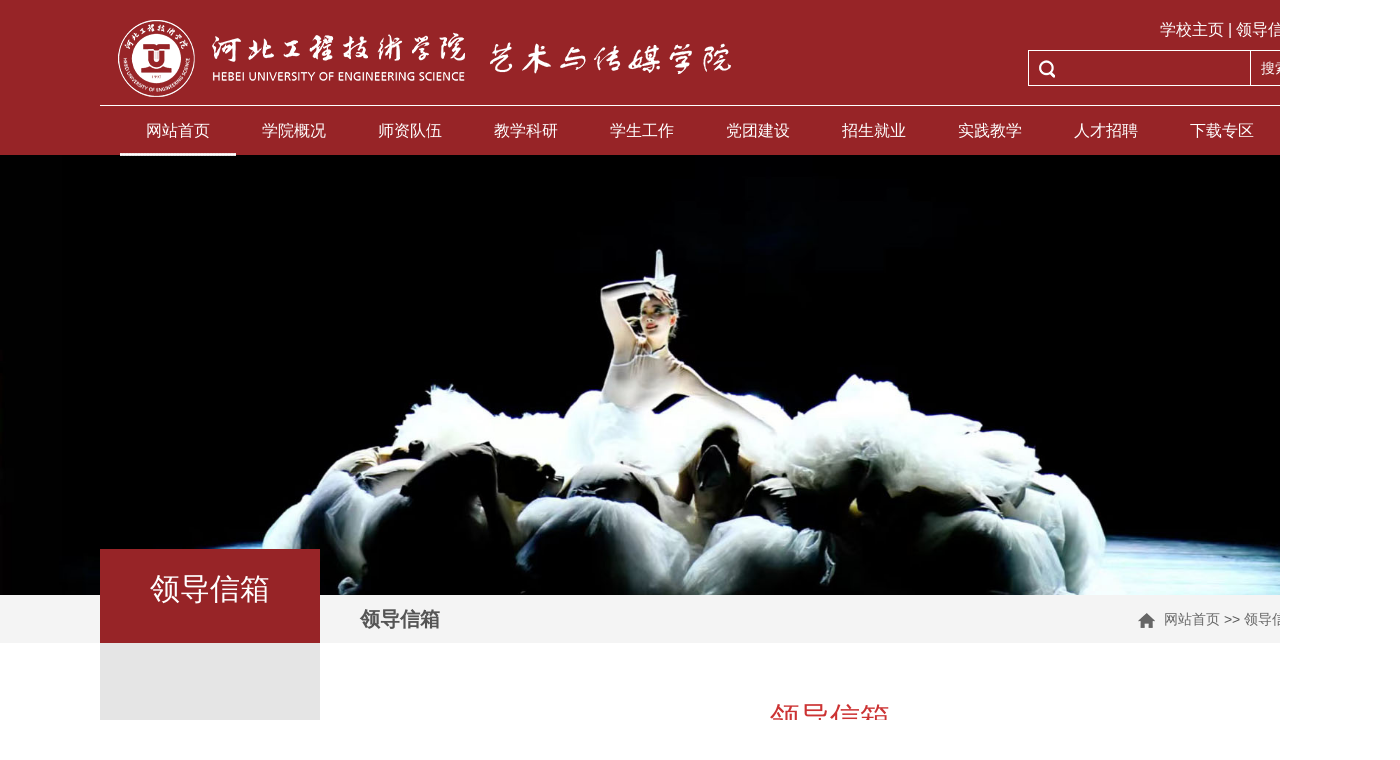

--- FILE ---
content_type: text/html
request_url: http://ycxy.hbgcjsxy.com/ldxx.htm
body_size: 5788
content:
<!DOCTYPE html PUBLIC "-//W3C//DTD XHTML 1.0 Transitional//EN" "http://www.w3.org/TR/xhtml1/DTD/xhtml1-transitional.dtd">
<html xmlns="http://www.w3.org/1999/xhtml">
<head>
<meta http-equiv="X-UA-Compatible" content="IE=edge,chrome=1">
<meta http-equiv="Content-Type" content="text/html; charset=UTF-8" />
<title>领导信箱-艺术与传媒学院-河北工程技术学院</title><meta name="pageType" content="2">
<meta name="pageTitle" content="领导信箱">
<META Name="keywords" Content="艺术与传媒学院/艺传/舞蹈表演/舞表/音乐表演/音表/声乐歌剧/声歌/器乐/网络与新媒体/网新/数字媒体艺术/数媒,领导信箱" />

<link href="style/style.css" rel="stylesheet" type="text/css" />
<link href="style/foucs.css" rel="stylesheet" />


<!--[if lt IE 9]>
<script src="js/html.js" type="text/javascript"></script>
<![endif]-->
<!--[if lt IE 9]>
<script type="text/javascript">
document.write("<div style='position: fixed; top: 0; left: 0; right: 0; bottom: 0; z-index: 100000; width: 100%; height: 100%; padding-top: 200px;  background-color: #fff'><P  style='font-size: 50px; text-align: center'>请使用高版本IE浏览器或者谷歌浏览器！</P></div>")
</script>
<![endif]-->
<script>
function BrowserType() {
    var userAgent = navigator.userAgent; //取得浏览器的userAgent字符串
    var isOpera = userAgent.indexOf("Opera") > -1; //判断是否Opera浏览器
    var isIE = userAgent.indexOf("compatible") > -1 && userAgent.indexOf("MSIE") > -1 && !isOpera; //判断是否IE浏览器
    var isEdge = userAgent.indexOf("Windows NT 6.1; Trident/7.0;") > -1 && !isIE; //判断是否IE的Edge浏览器
    if (isIE) {
        var reIE = new RegExp("MSIE (\\d+\\.\\d+);");
        reIE.test(userAgent);
        var fIEVersion = parseFloat(RegExp["$1"]);
        if (fIEVersion < 9) {
            alert("浏览器版本过低，请升级或更换浏览器（谷歌、火狐等）")            
            return false;
        } //IE版本过低
    }
    
    if (isEdge) {
        alert("浏览器版本过低，请升级或更换浏览器（谷歌、火狐等）")        
        return false;
    }
}
BrowserType() // 浏览器是否为ie
</script>
<!--Announced by Visual SiteBuilder 9-->
<link rel="stylesheet" type="text/css" href="_sitegray/_sitegray_d.css" />
<script language="javascript" src="_sitegray/_sitegray.js"></script>
<!-- CustomerNO:77656262657232307e7f475c505b5742000200034f52 -->
<link rel="stylesheet" type="text/css" href="page.vsb.css" />
<script type="text/javascript" src="/system/resource/js/counter.js"></script>
<script type="text/javascript">_jsq_(1753,'/page.jsp',-1,1873489930)</script>
</head>
<body>
<div class="header">
    <div class="top_bg w1200">
    
        <div class="logo">
            
<a href="index.htm" title="艺术与传媒学院"><img src="images/logoyscm.png" alt="艺术与传媒学院" /></a>
        </div>
        
        <div class="dblj fr">
            <script language="javascript" src="/system/resource/js/dynclicks.js"></script><script language="javascript" src="/system/resource/js/openlink.js"></script><a href="https://www.hbgcjsxy.com/" class="c1070901" title="" onclick="_addDynClicks(&#34;wburl&#34;, 1873489930, 87676)">学校主页</a>
<span class="c1070901_jump">|</span>
<a href="ldxx.htm" class="c1070901" title="" onclick="_addDynClicks(&#34;wburl&#34;, 1873489930, 88115)">领导信箱</a>


        </div>
        
        <div class="i-search fr ">
            


<script language="javascript" src="/system/resource/js/base64.js"></script><script language="javascript" src="/system/resource/js/jquery/jquery-latest.min.js"></script><script language="javascript" src="/system/resource/vue/vue.js"></script><script language="javascript" src="/system/resource/vue/bluebird.min.js"></script><script language="javascript" src="/system/resource/vue/axios.js"></script><script language="javascript" src="/system/resource/vue/polyfill.js"></script><script language="javascript" src="/system/resource/vue/token.js"></script><LINK href="/system/resource/vue/static/element/index.css" type="text/css" rel="stylesheet"><script language="javascript" src="/system/resource/vue/static/element/index.js"></script><script language="javascript" src="/system/resource/vue/static/public.js"></script><div id="divu2"></div>
<script type="text/html" id="htmlu2">
    <div id="appu2">
        <div v-if="!isError">
      
            <div class="fl"><input  autocomplete=off v-model=query.keyWord @keyup.enter="onSubmit" type="text"  value="输入关键字！" onfocus="this.style.color='#ffffff';if (value =='输入关键字！'){value =''}" onblur="this.style.color='#ffffff';if (value ==''){value='输入关键字！'}" class="search-txt" style="color:#ffffff;">
            </div>
            <div class="fr"><input  class="search-btn" name="submit_button" type="submit" value="搜索" v-on:click="onSubmit()"/> </div>
            </div>
   
        <div v-if="isError" style="color: #b30216; font-size:18px;text-align: center;padding:20px;">
            应用维护中！
        </div>
    </div>
</script>
<script>
$("#divu2").html($("#htmlu2").text());

var appOwner = "1873489930";
var token = 'tourist';
var urlPrefix = "http://app.hebuet.edu.cn:80";

jQuery.support.cors = true;
$.ajaxSetup({
    beforeSend: function (request, settings) {
        request.setRequestHeader("Authorization", token);
        request.setRequestHeader("owner", appOwner);
    }
});

new Vue({
    el: "#appu2",
    data: function () {
        return {
            query: {
                keyWord: "",//搜索关键词
                owner: appOwner,
                token: token,
                urlPrefix: urlPrefix,
                lang:"i18n_zh_CN"
            },
            isError: false
        }
    },
    mounted: function () {
        var _this = this;
        // _this.init();
    },
    methods: {
        init: function(){
            $.ajax({
                url: "http://app.hebuet.edu.cn:80/webber/search/test",
                type: "get",
                success: function (response) {
                    if (response.code == "0000") {
                    } else if (response.code == "220") {
                        _this.isError = true;
                        console.log(response);
                    } else if (!response.code) {
                        _this.isError = true;
                        console.log(response);
                    }
                },
                error: function (response) {
                    _this.isError = true;
                }
            });
        },
        onSubmit: function (e) {
            var url = "/views/search/modules/resultpc/soso.html";
            if ("10" == "1" || "10" == "2") {
                url = "http://app.hebuet.edu.cn:80" + url;
            }
            var _this = this;
            var query = _this.query;
            if (url.indexOf("?") > -1) {
                url = url.split("?")[0];
            }
            if (query.keyWord) {
                var query = new Base64().encode(JSON.stringify(query));
                window.open(url + "?query=" + query);
            } else {
                alert("请填写搜索内容")
            }
        },
    }
})
</script>
        </div>
        
        <!--nav-->
        <div class="i-nav">
            <ul id="nav" class="nav clearfix">   
        <li class="nLi">
        <h3><a href="index.htm">网站首页</a></h3>
    </li>
    <li class="nLi">
        <h3><a href="xygk/xyjj.htm">学院概况</a></h3>
        <ul class="sub">
            <li><a href="xygk/xyjj.htm">学院简介</a></li>
            <li><a href="xygk/xyld.htm">学院领导</a></li>
            <li><a href="xygk/jgsz.htm">机构设置</a></li>
            <li><a href="xygk/zysz/ylbyzy_slfx.htm">专业设置</a></li>
        </ul>
    </li>
    <li class="nLi">
        <h3><a href="szdw.htm">师资队伍</a></h3>
        <ul class="sub">
            <li><a href="szdw/slgjx.htm">声乐歌剧系</a></li>
            <li><a href="szdw/qlx.htm">器乐系</a></li>
            <li><a href="szdw/wdx.htm">舞蹈系</a></li>
            <li><a href="szdw/wlyxmtx.htm">网络与新媒体系</a></li>
            <li><a href="szdw/sjcdx.htm">视觉传达系</a></li>
            <li><a href="szdw/szmtysx.htm">数字媒体艺术系</a></li>
            <li><a href="szdw/hjsjx.htm">环境设计系</a></li>
            <li><a href="szdw/yssjxx.htm">艺术设计学系</a></li>
        </ul>
    </li>
    <li class="nLi">
        <h3><a href="jxky/jxgz.htm">教学科研</a></h3>
        <ul class="sub">
            <li><a href="jxky/jxgz.htm">教学工作</a></li>
            <li><a href="jxky/kygz.htm">科研工作</a></li>
            <li><a href="jxky/jxzy.htm">教学资源</a></li>
        </ul>
    </li>
    <li class="nLi">
        <h3><a href="xsgz/xgdt.htm">学生工作</a></h3>
        <ul class="sub">
            <li><a href="xsgz/xgdt.htm">学工动态</a></li>
            <li><a href="xsgz/xgdw.htm">学管队伍</a></li>
            <li><a href="xsgz/wjxx.htm">文件学习</a></li>
        </ul>
    </li>
    <li class="nLi">
        <h3><a href="dtj/djgz/djfc.htm">党团建设</a></h3>
        <ul class="sub">
            <li><a href="dtj/djgz/djfc.htm">党建工作</a></li>
            <li><a href="dtj/tjgz/tjfc.htm">团建工作</a></li>
        </ul>
    </li>
    <li class="nLi">
        <h3><a href="zsjy/jycy.htm">招生就业</a></h3>
        <ul class="sub">
            <li><a href="zsjy/zsxx.htm">招生信息</a></li>
            <li><a href="zsjy/jycy.htm">就业创业</a></li>
            <li><a href="zsjy/xyh.htm">校友汇</a></li>
        </ul>
    </li>
    <li class="nLi">
        <h3><a href="sjjx/zyjs.htm">实践教学</a></h3>
        <ul class="sub">
            <li><a href="sjjx/zyjs.htm">专业竞赛</a></li>
            <li><a href="sjjx/jxdt.htm">教学动态</a></li>
            <li><a href="sjjx/jdjs.htm">基地建设</a></li>
            <li><a href="sjjx/fwsh.htm">服务社会</a></li>
        </ul>
    </li>
    <li class="nLi">
        <h3><a href="rczp.htm">人才招聘</a></h3>
    </li>
    <li class="nLi">
        <h3><a href="xzzq.htm">下载专区</a></h3>
    </li>
</ul>
        </div>
    </div>
</div>

<!--banner-->
<div id="ibanner" class="list-banner">
    <img src="images/baba2.jpg" width="100%" />
</div>

<div class="this_map">
    <div class="w1200">
        <div class="this_mapname">
            <h1>
                
领导信箱
            </h1>
        </div>
        <div class="this_dqwz ">
            <h2>
                
领导信箱
            </h2>
            <div>
                <a class="ico_home"><img src="images/ico_home.png" alt="" /></a>
                <a href="index.htm">网站首页</a>
                >>
                <a href="ldxx.htm">领导信箱</a>

            </div>
        </div>
    </div>
</div>

<!--主要内容开始-->
<div class="list_main">
    <div class="list_main_left">
        <div class="list_sub">
            <ul>
</ul>
        </div>
    </div>
    <div class="list_main_right">
        



<script language="javascript" src="/system/resource/js/ajax.js"></script><script language="javascript">_getBatchClickTimes('null',1873489930,'wbnews','u9')</script>
<link rel="stylesheet" Content-type="text/css" href="/system/resource/style/component/news/content/format4.css"><script>function seeContenta9(contentid,size,displayid){	document.getElementById(contentid).innerHTML = '[';	for(var i=0;i<=size;i++){		var allcontentid = contentid+(i+1);		if(allcontentid==displayid){			document.getElementById(contentid).innerHTML += " <span id='"+allcontentid+"' name='"+allcontentid+"'  >"+(i+1)+"</span> ";			document.getElementById(displayid).style.display = 'block';		}else{			document.getElementById(contentid).innerHTML += " <span style='cursor:pointer' id='"+allcontentid+"' name='"+allcontentid+"' onclick=seeContenta9('"+contentid+"','"+size+"','"+allcontentid+"')  >"+(i+1)+"</span> ";			document.getElementById(allcontentid).style.display = 'none';		}	}	document.getElementById(contentid).innerHTML += ']';}</script>
<script language="javascript" src="/system/resource/js/news/mp4video.js"></script>
<script>_addDynClicks('wbnews',1873489930,13809)</script>
<div class="c-content">
    <h1 class="c-title">领导信箱</h1>
    <div class="nr-info">
        <div id="vsb_content_4_13809_u91"><div id="vsb_content_4"><p class="vsbcontent_start"><span style="font-family: 宋体, SimSun; font-size: 18px;">院长：yichuanyuanzhang@163.com</span></p><p class="vsbcontent_start"><span style="font-family: 宋体, SimSun; font-size: 18px;">党总支书记：987128253@qq.com</span></p><p class="vsbcontent_start"><span style="font-family: 宋体, SimSun; font-size: 18px;">师德师风监督邮箱:282762583@qq.com</span></p></div></div>
    </div>
    <span id="vsb_content_4_13809_u9" name="vsb_content_4_13809_u9"></span>
    
</div>

    </div>
</div>
<!--主要内容结束-->

<div class="footer">
    <div class="w1200">
        <div class="foot-left">
            <div class="foot-logo"> 
                
<a href="index.htm" title="艺术与传媒学院"><img src="images/logoyscm.png" alt="艺术与传媒学院" /></a>
            </div>
            <ul>
                        <li>
    <img src="images/22/10/27/1c8qgdxjn7/20220628063534448.jpg" border="0" height="190">
    <p>学院微信公众号</p>
    </li>
    <li>
    <img src="images/22/10/27/1c8qgdxjn7/20220629003739758.jpg" border="0" height="190">
    <p>学院招生手册</p>
    </li>

            </ul>
        </div>
        <div class="foot-right">
            <dl>
                <dt>科研链接</dt>
<dd><a href="http://www.nopss.gov.cn/" title="" onclick="_addDynClicks(&#34;wburl&#34;, 1873489930, 88116)">全国哲学社科规划办</a></dd>
<dd><a href="http://www.sinoss.net/" title="" onclick="_addDynClicks(&#34;wburl&#34;, 1873489930, 88117)">教育部人文社科中心</a></dd>
<dd><a href="https://www.cnaf.cn/index.html" title="" onclick="_addDynClicks(&#34;wburl&#34;, 1873489930, 88118)">国家艺术基金</a></dd>
<dd><a href="https://www.mct.gov.cn/" title="" onclick="_addDynClicks(&#34;wburl&#34;, 1873489930, 88119)">国家文化与旅游部</a></dd>

            </dl>
            <dl>
                <dt style="border:0px solid #000;">&nbsp;&nbsp;&nbsp;&nbsp;</dt>
<dd><a href="https://kjt.hebei.gov.cn/www/index_ssl/index.html" title="" onclick="_addDynClicks(&#34;wburl&#34;, 1873489930, 88120)">河北省科学技术厅</a></dd>
<dd><a href="http://kxghw.hebnews.cn/" title="" onclick="_addDynClicks(&#34;wburl&#34;, 1873489930, 88121)">河北省社科规划办</a></dd>
<dd><a href="https://www.hebsky.org.cn/" title="" onclick="_addDynClicks(&#34;wburl&#34;, 1873489930, 88122)">河北省社会科学院</a></dd>
<dd><a href="http://jyt.hebei.gov.cn/" title="" onclick="_addDynClicks(&#34;wburl&#34;, 1873489930, 88123)">河北省教育厅</a></dd>
<dd><a href="http://whly.hebei.gov.cn/" title="" onclick="_addDynClicks(&#34;wburl&#34;, 1873489930, 88124)">河北省文化和旅游厅</a></dd>

            </dl>
            <dl>
                <dt>院校链接</dt>
<dd><a href="http://www.ccom.edu.cn/" title="" onclick="_addDynClicks(&#34;wburl&#34;, 1873489930, 88125)">中央音乐学院</a></dd>
<dd><a href="https://www.ccmusic.edu.cn/" title="" onclick="_addDynClicks(&#34;wburl&#34;, 1873489930, 88130)">中国音乐学院</a></dd>
<dd><a href="https://www.bda.edu.cn/" title="" onclick="_addDynClicks(&#34;wburl&#34;, 1873489930, 88126)">北京舞蹈学院</a></dd>
<dd><a href="https://www.muc.edu.cn/" title="" onclick="_addDynClicks(&#34;wburl&#34;, 1873489930, 88129)">中央民族大学</a></dd>
<dd><a href="http://www.cuc.edu.cn/" title="" onclick="_addDynClicks(&#34;wburl&#34;, 1873489930, 88128)">中国传媒大学</a></dd>
<dd><a href="https://www.cafa.edu.cn/" title="" onclick="_addDynClicks(&#34;wburl&#34;, 1873489930, 88127)">中央美术学院</a></dd>

            </dl>
        </div>
        <div class="clear"></div>
    </div>
</div>


<div class="banq">
    <div class="copright">
        <!-- 版权内容请在本组件"内容配置-版权"处填写 -->
<p>管理员邮箱： webmaster@hebuet.edu.cn &nbsp;地址：河北省石家庄市桥西区汇安路39号&nbsp; 邮编：050091&nbsp; 校办电话：0311-89653598&nbsp; &nbsp; 招生电话：0311-89653577/88/99</p>
    </div>
</div>
    
<script type="text/javascript" src="js/jquery.js"></script>
<script type="text/javascript" src="js/jquery-migrate.min.js"></script>
<script type="text/javascript" src="js/jquerybdtxk.js"></script>
<script src="js/jquery.foucs.js" type="text/javascript"></script>
<script type="text/javascript" src="js/waypoints.js"></script>
<script type="text/javascript" src="js/jquery-base.js"></script>


<script id="jsID" type="text/javascript">
jQuery("#nav").slide({
    type:"menu",// 效果类型，针对菜单/导航而引入的参数（默认slide）
    titCell:".nLi", //鼠标触发对象
    targetCell:".sub", //titCell里面包含的要显示/消失的对象
    effect:"slideDown", //targetCell下拉效果
    delayTime:300 , //效果时间
    triggerTime:0, //鼠标延迟触发时间（默认150）
    returnDefault:true //鼠标移走后返回默认状态，例如默认频道是“预告片”，鼠标移走后会返回“预告片”（默认false）
});
</script>
<script type="text/javascript">
$(function(){
    $(".select").each(function(){
        var s=$(this);
        var z=parseInt(s.css("z-index"));
        var dt=$(this).children("dt");
        var dd=$(this).children("dd");
        var _show=function(){dd.slideDown(200);dt.addClass("cur");s.css("z-index",z+1);};   //展开效果
        var _hide=function(){dd.slideUp(200);dt.removeClass("cur");s.css("z-index",z);};    //关闭效果
        dt.click(function(){dd.is(":hidden")?_show():_hide();});
        dd.find("a").click(function(){dt.html($(this).html());_hide();});     //选择效果（如需要传值，可自定义参数，在此处返回对应的“value”值 ）
        $("body").click(function(i){ !$(i.target).parents(".select").first().is(s) ? _hide():"";});
    })
});
</script>
</body>
</html>


--- FILE ---
content_type: text/css
request_url: http://ycxy.hbgcjsxy.com/style/style.css
body_size: 6131
content:
@charset "utf-8";

body {
    margin: 0;
    padding: 0;
    font-size: 14px;
    min-width: 1200px;
    background: #ffffff;
    font-family: "Microsoft Yahei", 宋体, sans-serif;
}

ul,li {
    list-style-type: none;
    margin: 0;
    padding: 0;
}

h1,h2,h3,h4,h5,h6 {
    margin: 0;
    padding: 0;
    font-weight: normal
}

img {
    border: 0;
}


a {
    text-decoration: none;
    color: #666666;
}

a:hover {
    text-decoration: none;
    color:#cc3300;
    transition: all 0.6s;
}

.fl {
    float: left !important;
}

.fr {
    float: right !important;
}

.clearboth {
    clear: both;
    border: 0;
    padding: 0;
    margin: 0;
}
.Navigation {
    width: 117px;
    height:618px;
    position: fixed;
    right: 6%;
    top: 50%;
    margin-top: -220px;
    background: #972427;
    border-radius: 60px;
    border: 2px solid #b5b5b5;
    overflow: hidden;
    z-index: 100;
}
.Navigation ul{ 
    padding:0px 20px;
}
.Navigation ul li{ 
    margin-top: 25px; 
    text-align: center; 
}
.Navigation ul li a{ 
    display: block; 
    color: #fff;
}
.Navigation ul li a i{ 
    display: block;
    width: 43px; 
    height: 33px; 
    text-align: center; 
    line-height: 33px; 
    margin-bottom: 10px; 
    margin-right: auto; 
    margin-left: auto;
    transition: all .5s;
    transform-style: preserve-3d;
}
.Navigation ul li a:hover i{
    transform: rotateY(180deg);
}
.Navigation .closeimg{
    display: inline-block;
    margin-top: 19px; 
    margin-left: 12px;
}

.w1200 {
    width: 1200px;
    height: auto;
    margin: 0 auto;
}

.clearfix:after {
    content: ".";
    display: block;
    height: 0;
    clear: both;
    visibility: hidden;
}

.relative {
    position: relative;
}

.imghover {
    cursor: pointer;
    transition: all 0.6s;
}

.imghover:hover {
    transform: scale(1.2);
}

.logo{padding: 10px 0px;}
/*header*/
.header {
    background: #972427;
    width: 100%;
    height: 155px;
    position: relative;
    z-index: 9999;
}
.top_bg {
   
    height: auto;
    padding: 10px 0px;
    position: relative;
    z-index: 999;
}
.dblj {
    /* width: 270px; */
    line-height: 20px;
    overflow: hidden;
    position: absolute;
    margin: 20px 0 0 18px;
    background: none;
    /* border: #ffffff 1px solid; */
    top: 0px;
    right: 0;
}
.dblj a,.dblj span{color:#ffffff;}

/*search*/
.i-search {
    width: 270px;
    height: 34px;
    overflow: hidden;
    position: absolute;
    margin: 20px 0 0 18px;
    background:none;
    border: #ffffff 1px solid;
    top:30px;
    right: 0;
}

.i-search .search-txt {
    width:180px;
    padding-left:35px;
    height: 34px;
    line-height: 34px;
    color: #999999;
    border: none;
    background: url("../images/ico_search.png") 10px center no-repeat;
    outline: none
}

.i-search .search-btn {
    width: 49px;
    height: 34px;
    line-height:34px; margin: 0; padding: 0;
    font-size: 14px;
    border: none;
    background:none;
    cursor: pointer; color: #ffffff; border-left:#ffffff 1px solid;
}
.i-search .search-btn:hover {
    background:#576592;
}

.list-banner{height:450px; overflow:hidden;}
/*nav*/
.i-nav {
    width: 1200px;
    height: 50px;
    margin: 0 auto 0 auto;
    position: absolute;
    top: 105px;
    right: 0;
    border-top: 1px solid #fff;
}

.clearfix:after {
    content: ".";
    display: block;
    height: 0;
    clear: both;
    visibility: hidden;
}

.nav {
    padding: 0 20px;
    height: 50px;
    line-height: 50px;
    position: relative;
    z-index: 1;
    margin: 0 auto;
    width: 100%;
}

.nav a {
    color: #fff;
}

.nav .nLi {
    float: left;
    position: relative;
    display: inline;
}

.nav .nLi h3 {
    float: left;
}

.nav .nLi h3 a {
    display: block;
    padding: 0 26px;
    font-size: 16px;
    font-weight: normal;
    color: #ffffff;
    background:url("../images/nav_bgline.png") bottom repeat-x;
    letter-spacing: 0px;
}

.nav .sub {
    display: none;
    width: 100%;
    left: 0px;
    top: 54px;
    position: absolute;
    background: #000000;
    line-height: 36px;
    padding: 0;
    opacity: 0.7;
}
.nav .sub li {
    zoom: 1;
    border-bottom: #1f1f1f 1px solid;
    text-align: center;
}

.nav .sub a {
    display: block;
    padding: 0 0px;font-size:14px;
}

.nav .sub a:hover {
    color: #fff;background:#972427;
}

.nav .on h3 a {
    color: #ffffff; background:url("../images/nav_bglinehover.png") bottom repeat-x;
}

/*banner*/

.ibanner {
    width: 100%;
    overflow: hidden;
    position: relative;
    top:-10px; z-index: 0;
    height:600px;
}
.list_banner{
height:350px;
}
.ibanner .hd {
    height: 15px;
    overflow: hidden;
    position: absolute;
    right: 45%;
    bottom:30px;
    z-index: 1;
}

.ibanner .hd ul {
    overflow: hidden;
    zoom: 1;
    float: left;
}

.ibanner .hd ul li {
    float: left;
    margin-right:7px;
    width: 15px;
    height:15px;
    line-height:15px;
    text-align: center;
    background: #fff;
    cursor: pointer; opacity: 0.8; border-radius: 20px;
}

.ibanner .hd ul li.on {
    background: #972427;opacity: 1;
    color: #fff;
}

.ibanner .bd {
    position: relative;
    height: 100%;
    z-index: 0;
}

.ibanner .bd li {
    zoom: 1;
    vertical-align: middle;
    position: relative
}

.ibanner .bd li h1 {
    position: absolute;
    bottom: 40px;
    left: 20%;
    background: url("../images/tt_bg.png");
    font-size: 24px;
    color: #ffffff;
    padding: 10px 20px;
}

.ibanner .bd img {
    width: 100%;
    display: block;
}

.ibanner .prev,
.ibanner .next {
    position: absolute;
    left: 3%;
    top: 50%;
    margin-top: -25px;
    display: block;
    width: 45px;
    height: 80px;
    background: url(../images/slider-arrow.png) -120px 5px no-repeat;
    filter: alpha(opacity=50);
    opacity: 0.5;
}

.ibanner .next {
    left: auto;
    right: 3%;
    background-position: -2px 5px;
    width: 45px;
    height: 80px;
}

.ibanner .prev:hover,
.ibanner .next:hover {
    filter: alpha(opacity=100);
    opacity: 1;
}

.ibanner .prevStop {
    display: none;
}

.ibanner .nextStop {
    display: none;
}

.newx_box{ width: 1200px; margin: 30px auto 0 auto; height: auto; overflow: hidden;}
.newx_box_left{ width: 700px; float: left;height: auto; overflow: hidden;}
.newx_box_left_t{ width: 100%; height: 50px;  background: url("../images/title_xuxw.png") left bottom no-repeat; margin: 0 0 30px 0; overflow: hidden;}
.newx_box_left li{width:100%; height:82px; border-bottom: #e2e2e2 1px dashed; padding: 0 0 24px 0; margin: 0 0 24px 0}
.newx_box_left li:last-child{ border-bottom:none;}
.newx_box_left li:hover img{opacity: 0.9;transform: scale(1.2);}
.newx_box_left li:hover h2{ color: #cc3300}
.newx_box_left li:hover p{ color: #333333}
.tw_img{ float: left; display: block; width:128px; height: 82px; overflow: hidden; }
.tw_img img{ width:128px; height: 82px; transition: all 0.6s;}
.tw_txt{ float: right;display: block; width:550px; height: 82px; overflow: hidden;}
.tw_txt h2{ font-size:18px; width: 100%; line-height:24px; color:#333333;margin:0;padding:0 0 10px 0;}
.tw_txt p{ font-size:14px; line-height:24px; color:#7f7f7f;margin:0;padding:0;}
.i-more{float: right;margin:32px 10px 0 0;transition: all 0.6s;}
.i-more:hover{transform:translateX(5px);}



.newx_box_right{ width: 460px; float: right;height: auto; overflow: hidden;}
.newx_box_right_t{ width: 100%; height: 50px;  background: url("../images/title_tzgg.png") left bottom no-repeat; margin: 0 0 30px 0; overflow: hidden;}
.date_list{height: auto; overflow: hidden; position: relative}
.date_list li{
    width: 100%;
    height: 63px;
    display: block;
    padding: 0 0 0 0; margin: 0 0 30px 0; position: relative;overflow:hidden}

.date_list li a{display: block; width: 376px; height: 60px; overflow: hidden; font-size:16px; color:#333333; line-height:27px; position: absolute; top:0; right: 0; padding:3px 10px 20px;  }
.date_list li a:hover{color: #cc3300; background:#f5f5f5;}
.date_list li span {
    float: left;
    display: block;
    width:63px;
    height:63px;
    background: #eeeeee;
    text-align: center;
    color: #333333;
    font-size:28px;line-height:34px;
}
.date_list li span i {
    width: 100%;
    display: block;
    text-align: center;
    color: #ffffff;
    background: #972427;
    font-size:14px;
    font-style: normal;
    line-height:27px;
}

/*i_zxsp*/
.i_zxsp_box {
    width: 100%;
    height:600px;
    padding: 40px 0;
    overflow: hidden;
    background: #dddddd;
    background-size: 100% 100%;
}
.i_zxsp_title{width: 450px; margin:0 auto; text-align: center; position: relative}
.i_zxsp_title h2{ font-size: 24px; color: #000000; line-height: 30px;}
.i_zxsp_title span{ font-size:18px; color: #972427; line-height: 30px;}
.i_zxsp_title .t_line_l{ width: 138px; height:2px; display: block; background: url("../images/ico_title_line.png"); position: absolute; left: 0; top: 35px; }
.i_zxsp_title .t_line_r{ width: 138px; height:2px; display: block; background: url("../images/ico_title_line.png"); position: absolute; right: 0; top: 35px; }
.mp4_list{ width: 1200px; margin:25px auto;height: 450px; overflow: hidden;}

.mp4_list ul{display: flex;justify-content: space-between;}
.mp4_list li{width: 350px; height: 200px; float: left; margin: 0 20px 0 0; position: relative;}
.mp4_list li i{background: url("../images/ico_play.png") center;display: block; width: 56px; height: 56px; position: absolute; left:43%; top:34%; opacity: 0.8;z-index: 999}
.mp4_list li a{ width: 350px; height: 200px; overflow: hidden;}
.mp4_list li img{ width: 500px; transition: all 0.9s;}
.mp4_list li span{ display:block; width: 100%; height: 40px; line-height: 40px; text-align: center; color: #ffffff; background: url("../images/tt_bg.png"); position: absolute; bottom:-1px; left:0; z-index: 9}
.mp4_list li:hover i{opacity: 1; z-index: 999}
.mp4_list li:hover img{transform: scale(1.1);}

.sp_more{display: block; margin: 0 auto; width: 132px; height: 36px; line-height: 36px; text-align: center; color: #ffffff; background: #972427; border-radius: 6px;}
.sp_more:hover{background:#972427; color: #ffffff}

/*xysh*/
.xysh_box{ margin: 0 auto; overflow: hidden; padding:40px 0 0 0;}


/*yqlj*/
.pic_yqlink{ width: 1200px; margin: 0 auto; height: auto; overflow: hidden; padding: 30px;}
.pic_yqlink li{ width: 240px; height: 150px; float: left; text-align: center; position: relative;}
.pic_yqlink span{ font-size: 16px; color:#150000; text-align: center;display: block; width: 100%; position: absolute; bottom: 0; left: 0; height:50px; line-height: 50px;}
.pic_yqlink li:hover{background:#f5f5f5;}

/*td_box*/
.td_box{ width:1200px;   position:relative;  margin:40px auto 20px auto; }
.td_box .hd{  height:0; position: relative;}
.td_box .hd .prev{ display:block;  width:30px; height:50px;  overflow:hidden; cursor:pointer; background:url("../images/right_jt.png") no-repeat; position: absolute;right: -40px; top:75px;opacity:0.5}
.td_box .hd .prev:hover{opacity:1}
.td_box .hd .next:hover{opacity:1}
.td_box .hd .next{ display:block;  width:30px; height:50px;  overflow:hidden; cursor:pointer; background:url("../images/left_jt.png")  no-repeat;  position: absolute;left: -60px; top:75px;opacity:0.5}
.td_box .hd .prevStop{ background-position:-60px 0; }
.td_box .hd .nextStop{ background-position:-60px -50px; }
.td_box .hd ul{ float:right; overflow:hidden; zoom:1; margin-top:10px;  }
.td_box .hd ul li.on{ background-position:0 0; }
.td_box .bd{ padding:0 0 0 0px;   }
.td_box .bd ul{ overflow:hidden; zoom:1; }
.td_box .bd ul li{ margin:0 20px 0 0; float:left; _display:inline; overflow:hidden; text-align:center;position: relative ; }
.td_box .bd ul li .pic{ text-align:center; width:280px; height:215px; overflow: hidden; position: relative;}
.td_box .bd ul li .pic a{width:280px; height:175px; display:block; overflow: hidden;}
.td_box .bd ul li .pic img{ width:280px;  display:block;  }
.td_box .bd ul li:hover{ background:#f0f0f0}
.td_box .bd ul li span{ display:block; color: #666666; width: 100%; height: 46px; line-height: 46px; font-size: 16px; z-index: 99; opacity: 0.8}
.td_box .bd ul li:hover span{color: #000000; }

.xysh_no1{ position: absolute; left: 0; top:0}
.xysh_no1 ul li .pic{ text-align:center; width:280px; height:238px; overflow: hidden; position: relative;}
.xysh_no1 ul li .pic a{width:280px; height:192px; display:block; overflow: hidden;}
.xysh_no1 ul li .pic img{ width:280px; height:192px; display:block;  }
.xysh_no1 ul li:hover{ background:#f0f0f0}
.xysh_no1 ul li span{ display:block; color: #666666; width: 100%; height: 46px; line-height: 46px; font-size: 16px; z-index: 99; opacity: 0.8}
.xysh_no1 ul li:hover span{color: #000000; }
.xysh_no1 li i{background: url("../images/ico_play.png") center;display: block; width: 56px; height: 56px; position: absolute; left:43%; top:34%; opacity:1;z-index: 999}
.xysh_no1 li:hover i{opacity: 0.8; z-index: 999}

/*select*/
.select{
    position:relative;
    float:left;
    margin: 15px 0 0 0;
}
.select:hover{ background:#5a6278 }
.select dt{
    height:40px;
    display:inline-block;
    border:1px solid #972427;
    background: url("../images/link_icon1.png") no-repeat right center;
    line-height:40px;
    font-size: 14px;
    cursor:pointer;
    text-indent: 10px;
    width:230px;
    color: #fff;
    white-space:nowrap;
    text-overflow:ellipsis;
    overflow:hidden;
    position:relative;
    z-index:99;
background-color: #972427;
}
.select dd{
    position:absolute;
    left:-40px;
    bottom:0;
    border:1px solid #cccccc;
    background:#fff;
    display:none;
    font-size: 14px;
    z-index: 99;
}
.select dd ul{
    width:190px;background:#f3f3f3;
    max-height:250px;
    /*overflow:auto;*/
}
.select dd ul li a{
    line-height:40px;
    display:block;
    padding:0 8px;
    color: #333333;
}
.select dd ul li a:hover{
    background:#cccccc;
}


/*list_banner*/
.list_banner{ width:100%; height: 240px; background: #cccccc; margin: 0 auto 0 0; overflow: hidden; position: relative; top:-10px}
.list_banner img{ width:100%; height: auto;  margin: 0 auto;}
.this_name{ width: 1200px; margin: 0 auto; height: 70px;}
.this_name h1{font-size: 26px; line-height: 50px; color: #333333; padding: 10px 0;  float: left;}
.this_name span{float: right; text-align: right; font-size: 14px; color: #666666; line-height: 70px; }

.this_map{ background: #f4f4f4; height:48px; position: relative; width: 100%;top:-10px; }
.this_mapname{ float: left; width:220px; height: 54px; position: absolute;top: -46px; background:#972427; padding: 20px 0;}
.this_mapname h1{ font-size: 30px; color: #ffffff; display: block; margin: 0 auto; text-align: center;}
.this_mapname span{ font-size: 14px; color: #ffffff; display: block; margin: 0 auto;text-align: center; }
.this_dqwz{ float: right; width: 940px; text-align: right; color: #555555; font-size: 14px;line-height: 48px;}
.this_dqwz h2{ display: block; float: left; line-height: 48px; font-weight:bold; color: #555555; font-size:20px; }
.this_dqwz .ico_home{ margin: 0 5px; }
/*list*/
.imain{ width: 1200px; margin: 0 auto; height: auto; padding: 20px 0 50px 0; overflow: hidden;}
.list_box{}
.ilistfy{float: left; width: 100%; height: auto; overflow: hidden;}
.ilistfy li{ width: 100%; margin: 0 auto; padding: 25px 0; height:70px; border-bottom: #cccccc 1px dashed }
.ilistfy li:last-child{border-bottom: none  }
.ilistfy li span{ display: block; float: left; text-align: center; width: 70px; height: 70px;  font-size: 12px; color: #999999; background: #f2f2f2 }
.ilistfy li span i{ font-size: 30px;display: block;width: 100%; text-align: center; font-style: normal; line-height: 30px; padding: 10px 0 0 0 }
.ilistfy li a{ display: block; width:90%; float: right;}
.ilistfy li h2{ font-size: 18px; color: #515151; line-height: 40px;}
.ilistfy li p{ font-size: 14px; line-height: 30px;color: #999999; margin: 0; padding: 0}
.ilistfy li:hover {}
.ilistfy li:hover p{ color: #990000;transition: all 0.6s;}
.ilistfy li:hover h2{ color: #990000;transition: all 0.6s;}
.ilistfy li:hover span{ color: #990000;transition: all 0.6s;}
.fytcss{ width: 100%; text-align:center; margin: 30px auto; }

/*list_main*/
.list_main{width: 1200px; margin: 0 auto; height: auto; overflow: hidden; position: relative; top:-10px;}
.list_main_left{ width: 220px; float: left;}
.list_main_right{ width: 940px; float: right; padding: 20px 0;}

.list_sub{ width:100%;min-height: 550px; background: url("../images/list_subj.png") bottom right no-repeat #e5e5e5; padding: 20px 0; overflow: hidden; }
.list_sub li{ width:auto; padding: 5px 0 5px 20px;}
.list_sub li a{display: block;width: auto;height:auto;line-height: 44px;overflow:hidden;padding: 0px 0 0px 15px;font-size: 18px;font-weight:400;letter-spacing:1px;}
.list_sub li a:hover{ background: #ffffff; border-left: #990000 2px solid; color:#990000; font-weight:600;}
.list_sub li a.on_here{background: #ffffff;border-left: #990000 2px solid;color:#990000;font-weight:600;padding-top: 5px;padding-bottom: 5px;}

.list_sub .sub{width:auto;height:auto;overflow:hidden;background:#fff;padding:15px;padding-right: 0px;}
.list_sub .sub li{padding:0px;/* margin-bottom:15px; */}
.list_sub .sub li a{line-height:25px;overflow:hidden;padding: 15px 15px;font-size:16px;font-weight: 400;margin: 2px 0px;}
.list_sub .sub li a:hover{background: #fee;border: none;}
.list_sub .sub li a.on_here{background: #ffffff;color:#990000;font-weight:600;border: none;/* border-bottom: 1px dashed #900; */background: #fee;}

/*list_box*/

.list_box {
    height: auto;
    overflow: hidden;
    margin: 0 auto;
    padding: 20px 0;
}

.list_box li {
    line-height: 50px;
    height: 50px;
    font-size: 16px;
    color: #999999;
    text-align: right;
    padding: 0;
    background: url("../images/dxhx.png") bottom repeat-x;
}

.list_box li a {
    color: #4a4a4a;
    float: left;
    padding-left: 15px;
    background: url("../images/ico_001.png") left center no-repeat;
}





.list-fy {
    text-align: center;
    margin: 0 auto 40px auto;
    min-height: 40px;
}

/*piclist*/
.pic-list {
    width: 960px;
    overflow: hidden;
    height: auto;
    margin: 20px auto;
}

.pic-list ul {
    width: 1000px;
    margin: 0 auto;
    padding: 0;
}

.pic-list li {
    width: 285px;
    margin-right: 34px;
    float: left;
    margin-bottom: 0;
}

.pic-list li .img {
    width: 100%;
    height: 180px;
    float:left;
    overflow: hidden;
 
    padding: 5px;
    display: block;
}


.pic-list li .img  img{
    width: 100%;
   height:100%;
}





.pic-list li a:hover {
    color: #000;
}

.pic-list li span {
    text-align: center;
    width: 100%;
    line-height: 40px;
    color: #666;
    display: block
}



.pic-list2 {
    width: 960px;
    overflow: hidden;
    height: auto;
    margin: 20px auto;
}

.pic-list2 ul {
    width: 1000px;
    margin: 0 auto;
    padding: 0;
}

.pic-list2 li {
    float: left;
    width: 210px;
    margin: 0 auto 15px;
    text-align: center;
    padding: 15px 15px;
}

.pic-list2 li .img {
    display: block;
    width: 100%;
    height: 280px;
    overflow: hidden;
}


.pic-list2 li .img  img{
    
width:100%;
    
min-height: 100%;
}





.pic-list2 li a:hover {
    color: #000;
}

.pic-list2 li .title{display: block;width: 100%;height: auto;/* line-height: 30px; */overflow: hidden;font-size: 20px;margin-top: 15px;text-align: center;color: #666;letter-spacing: 1px;font-weight: 400;}
.pic-list2 li .title span {
    display: block;
}




/*content*/
.wafx{float: right; margin: 30px 0 0 0; position: absolute; bottom:20px; right: 0}
.icontent{height: auto; width: 1160px;
    background: #ffffff;
    overflow:hidden;
    position: relative;
    margin: 10px auto 20px auto;
    padding: 0 20px;}
.c-content {
    height: auto;
    overflow:hidden;
    position: relative;
    margin: 30px auto 40px auto;
    padding: 0 20px;
}
.c-content .c-title {
    font-size: 30px;
    color: #cc3333;
    line-height: 50px;
    text-align: center
}
.c-content .other-s {
    font-size: 14px;
    line-height: 35px;
    text-align: center;
    color: #666666;
    background: #f5f5f5;
    margin:15px auto 0 auto;position: relative;
}
.c-content .other-s .sjfx{ position: absolute; right: 10px; top: 10px;}
.c-content .nr-info {
    height: auto;
    min-height: 200px;
    overflow:hidden;
    position: relative;
    text-align: left;
}
.c-content .nr-info p {
    font-size: 16px;
    color: #666;
    line-height: 34px;
    margin: 15px 0;
    text-indent: 2em;
    text-align: left
}

.c-content .nr-info .vsbcontent_img{text-align:center;}

.vsbcontent_img,.c-content img {
    max-width: 100% !important;
    height: auto !important;
    display: block !important;
    margin: 0 auto !important;
}
.wz_fj {}
.wz_fj p{line-height:36px; color: #972427; font-size: 16px; background: url("../images/ico_fj2.png") left center no-repeat; padding: 0 0 0 20px}
.wz_fj a{line-height:36px;  font-size: 16px;}
.wzclose-relative{text-align:center;margin-top:30px;}
.wzclose-relative span{margin:0 15px;}
.i-sxt{ border-top: #d9d9d9 1px solid; margin: 20px auto; padding: 20px 0;}
.i-sxt p{display: block;width: 100%; float: left; margin: 0; padding: 0; background:none;}
.i-sxt a{ color: #555555; font-size: 14px;  line-height: 30px;}
.i-sxt a:hover{ color: #cc0010; }


/*zyly_box*/
.zylylist_box{ width: 1200px; margin: 0 auto; height: auto; overflow: hidden; padding: 50px 0}
.zylylist_box ul{width: 1300px;}
.zylylist_box li{ width: 270px; float: left; margin:0 40px 40px 0;overflow: hidden;}
.zylylistzst{width: 270px;height: 170px;overflow: hidden; display: block;}
.zylylistzst img{ width: 270px; height: 170px; overflow: hidden;}
.zylylist_box li p{ background: #f4f4f4; padding: 10px 15px; margin: 0; line-height: 27px;  height: 220px;}
.zylylist_box li p span{ display: block; width: 100%; text-align: left; font-size: 18px; color: #333333; line-height: 40px; font-weight: bold;}
.zylylist_box li p img{ float: left;}


/**/
/*pictxt*/
.hot-new{
    overflow: hidden;
    margin-bottom: 14px;
    border-bottom: 1px solid #dfdfdf;
}
.hot-new .pic-box{
    float: left;
    width:320px;
    position: relative;
    margin-right: 42px;
}
.hot-new .pic{
    padding-top: 71%;
    position: relative;
    overflow: hidden;
}
.hot-new .pic img{
    position: absolute;
    top: 0;
    left: 0;
    width: 100%;
    height: 100%;
    -webkit-transition: 0.3s;
    -o-transition: 0.3s;
    transition: 0.3s;
}
.hot-new .pic:hover img{
    --webkit-transform: scale(1.08);
    -moz-transform: scale(1.08);
    -ms-transform: scale(1.08);
    -o-transform: scale(1.08);
    transform: scale(1.08);
}
.hot-new .pic-box i{
    position: absolute;
    top: 0;
    right: 0;
    width: 55px;
    height: 43px;
    
}
.hot-new .txt{
    padding-bottom:25px;
    overflow: hidden;
    margin-top:10px;
    position: relative;
}
.hot-new .txt h3{
    font-size: 22px;
    overflow: hidden;
    text-overflow:ellipsis;
    white-space: nowrap;
    margin-bottom: 22px;
}
.hot-new .txt h3 a{
    color: #555;
}
.hot-new .txt h3 a:hover{
    color: #008f40;
}
.hot-new .txt p{
    font-size: 14px;
    line-height: 26px;
    color: #555;
    display: -webkit-box;
    -webkit-box-orient: vertical;
    -webkit-line-clamp: 3;
    overflow: hidden;
    height: 78px;
}
.hot-new .txt .btn-look{
    display: block;
    margin-top: 35px;
    width: 98px;
    height: 31px;
    line-height: 29px;
    text-align: center;
    font-size: 14px;
    color: #FFF;
    border: 1px solid #999999;
    background-color: #999999;
    -webkit-transition: 0.3s;
    -o-transition: 0.3s;
    transition: 0.3s;
}
.hot-new .txt .btn-look:hover{
    border: 1px solid #cccccc;
    color: #cccccc;
    background-color: #fff;
}
.hot-new .txt .time{
    position: absolute;
    right: 0;
    bottom: 0;
    padding-left: 20px;
    font-size: 14px;
    color: #555;
   
}
.ul-news li .inner{
    overflow: hidden;
    padding: 20px 0;
    border-top: 1px solid #e4e4e4;
}
.ul-news li:first-child .inner{
    border-top: none;
}
.ul-news .time{
    float: left;
    width:75px;
    margin-right:20px;
}
.ul-news .time strong{
    display: block;
    font-size:30gpx;
    font-family: "Arial";
    color: #fff;
    background-color: #008f40;
    height:45px;
    line-height:45px;
    text-align: center;
}
.ul-news .time span{
    border: 1px solid #008f40;
    border-top: none;
    display: block;
    font-size: 14px;
    color: #8a8a8a;
    height: 29px;
    line-height: 29px;
    text-align: center;
}
.ul-news .txt{
    overflow: hidden;
    padding-top: 4px;
}
.ul-news .txt h4{
    font-size: 20px;
    overflow: hidden;
    text-overflow:ellipsis;
    white-space: nowrap;
    margin-bottom: 10px;
}
.ul-news .txt h4 a{
    color: #555;
}
.ul-news .txt p{
    font-size: 14px;
    line-height: 22px;
    color: #585858;
    display: -webkit-box;
    -webkit-box-orient: vertical;
    -webkit-line-clamp: 2;
    overflow: hidden;
    height:24px;
}
.ul-news li:hover{
    background-color: #f2f2f2;
}
.ul-news li:hover .time strong{
    background-color: #008f40;
}
.ul-news li:hover .time span,
.ul-news li:hover .txt h4 a,
.ul-news li:hover .txt p{
    color: #008f40;
}
/*footer*/
.footer{width: 100%;height:300px;border-top:#bfbfbf 5px solid;background: #972427; margin-top: 73px;}
.end_box{ width: 1200px; margin: 0 auto; padding:20px 0; height: auto;position: relative;}
.end_left{ display: inline-block;
    margin-left: 210px;
margin-top: 20px;
}
.end_right{width: 500px;
   position:absolute;
    top: 110px;
    right: 369px 
}
.end_link{font-size:14px; line-height: 60px; color: #b7bbc5; border-bottom: #1b980d 1px solid;}
.end_link a{ color:#ffffff; font-size: 16px; line-height:60px; padding:0 10px  }
.end_link a:hover{ color:#972427;}
.copright {
    font-size: 14px;
    color: #f1f2f3;
    line-height: 36px;
    /* padding: 10px 0 0 10px; */
    /* margin-top: 8px; */
    text-align: center;
}
.copright p{ font-size: 14px;  padding: 0; margin: 0;line-height: 25px;}

.copright p a{ font-size: 14px;  padding: 0; margin: 0}


#footer {
    
    
}

.foot-left {
    float: left;
    width: 600px;
}
.foot-logo img {
    display: block;
    width: 100%;
    padding: 20px 0px 0px 0px;
}

.foot-left ul {
    overflow: hidden;
    margin-top: 5px;
}

.foot-left ul li {
    float: left;
    /* width: 30%; */
    margin-left: 50px;
}

.foot-left ul li:first-child {
    margin-left: 145px;
}

.foot-left ul li img {
    display: block;
    /* width: 100%; */
    height: 90px;
    /* max-width: 100px; */
    margin: 0 auto;
}

.foot-left ul li p {
    font-size: 14px;
    text-align: center;
    color: #fff;
    color: rgba(255, 255, 255, 0.8);
    /* margin-top: 15px; */
}

.foot-right {
    float: right;
    width: 600px;
}

.foot-right dl {
    float: left;
    width: 200px;
    overflow: hidden;
}


.foot-right dl dt {
    color: #fff;
    font-size: 18px;
    line-height: 20px;
    padding-left: 10px;
    border-left: 2px solid #ffffff;
    margin: 25px 0px 5px 0px;
}

.foot-right dl dd {
    /* float: left; */
    /* width: 50%; */
    margin: 0px;
}

.foot-right dl dd a {
    color: #fff;
    color: rgba(255, 255, 255, 0.8);
    font-size: 14px;
    line-height: 34px;
}

.foot-right dl dd a:hover {
    color: #fff;
}

.banq {
    background: #972427;
    padding: 13px 15px;
    border-top: 1px solid #fff;
}

.banq p {
    font-size: 14px;
    color: #fff;
    text-align: center;
    line-height: 24px;
}

.banq p span {
    margin: 0 10px;
}


/*upbox*/
.appear-up{opacity:1;
    -webkit-animation: appear-up 1s ease;
    -moz-animation: appear-up 1s ease;
    -o-animation: appear-up 1s ease;
    animation: appear-up 1s ease;
}
@-webkit-keyframes appear-up{
    0%{-webkit-transform: translate(0,100px);opacity:0;}
    100% {-webkit-transform: translate(0,0);opacity:1;}
}
@-moz-keyframes appear-up{
    0%{-moz-transform: translate(0,100px);opacity:0;}
    100% {-moz-transform: translate(0,0);opacity:1;}
}
@-ms-keyframes appear-up{
    0%{-ms-transform: translate(0,100px);opacity:0;}
    100% {-ms-transform: translate(0,0);opacity:1;}
}
@keyframes appear-up{
    0%{transform: translate(0,100px);opacity:0;}
    100% {transform: translate(0,0);opacity:1;}
}

/*appear-left*/
.appear-left{opacity:1;
    -webkit-animation: appear-left 1s ease;
    -moz-animation: appear-left 1s ease;
    -o-animation: appear-left 1s ease;
    animation: appear-left 1s ease;
}
@-webkit-keyframes appear-left{
    0%{-webkit-transform: translate(-100px,0);opacity:0;}
    100% {-webkit-transform: translate(0,0);opacity:1;}
}
@-moz-keyframes appear-left{
    0%{-moz-transform: translate(-100px,0);opacity:0;}
    100% {-moz-transform: translate(0,0);opacity:1;}
}
@-ms-keyframes appear-left{
    0%{-ms-transform: translate(-100px,0);opacity:0;}
    100% {-ms-transform: translate(0,0);opacity:1;}
}
@keyframes appear-left{
    0%{transform: translate(-100px,0);opacity:0;}
    100% {transform: translate(0,0);opacity:1;}
}
/*appear-right*/
.appear-right{opacity:1;
    -webkit-animation: appear-right 1s ease;
    -moz-animation: appear-right 1s ease;
    -o-animation: appear-right 1s ease;
    animation: appear-right 1s ease;
}
@-webkit-keyframes appear-right{
    0%{-webkit-transform: translate(100px,0);opacity:0;}
    100% {-webkit-transform: translate(0,0);opacity:1;}
}
@-moz-keyframes appear-right{
    0%{-moz-transform: translate(100px,0);opacity:0;}
    100% {-moz-transform: translate(0,0);opacity:1;}
}
@-ms-keyframes appear-right{
    0%{-ms-transform: translate(100px,0);opacity:0;}
    100% {-ms-transform: translate(0,0);opacity:1;}
}
@keyframes appear-right{
    0%{transform: translate(100px,0);opacity:0;}
    100% {transform: translate(0,0);opacity:1;}
}

--- FILE ---
content_type: text/css
request_url: http://ycxy.hbgcjsxy.com/style/foucs.css
body_size: 746
content:
@charset "utf-8";
a, body, div, html, img, li, ul { border: 0; margin: 0; padding: 0; font-size: 100%; }
html, body { height: 100%; }
img { color: transparent; font-size: 0; vertical-align: middle; -ms-interpolation-mode: bicubic; }
ol, ul { list-style: none; }
li { display: list-item; }
body { min-width: 1400px; }

.clearfix:before, .clearfix:after { content: '.'; display: block; overflow: hidden; visibility: hidden; font-size: 0; line-height: 0; width: 0; height: 0; }
.clearfix:after { clear: both; }
.clearfix { zoom: 1; }

.icon-arrow-a-left, .icon-arrow-a-right {  }
.icon-arrow-a-left { background-position: 0 0; height: 50px; width: 50px; }
    .icon-arrow-a-left:hover, .icon-arrow-a-left.arrow-a-left_hover, .icon-arrow-a-left.arrow-a-left-hover { background-position: -60px 0; }
.icon-arrow-a-right { background-position: -120px 0; height: 50px; width: 50px; }
    .icon-arrow-a-right:hover, .icon-arrow-a-right.arrow-a-right_hover, .icon-arrow-a-right.arrow-a-right-hover { background-position: -180px 0; }


#main {overflow: hidden; zoom: 1; position: relative; }
#index_b_hero { width: 1200px; height: 400px; margin: auto; position: relative; }
    #index_b_hero img { width:1200px; height: 400px; }
    #index_b_hero .heros { width: 1200px; height: 400px; }
    #index_b_hero .hero-wrap { overflow: visible; position: absolute; }
    #index_b_hero .next, #index_b_hero .prev { filter: alpha(Opacity=70); opacity: .7; position: absolute; top: 50%; margin-top: -25px; margin-left: 0; background-color: #303030; z-index: 3; }
        #index_b_hero .next:hover, #index_b_hero .prev:hover { background-color: orangered; }
    #index_b_hero .next { margin: -25px 0 0 0; right: 0; }
    #index_b_hero .disabled { background-color: #eee; }
    #index_b_hero .mask-left, #index_b_hero .mask-right, #index_b_hero .hero { background: #fff; padding:0; z-index: 1; position: absolute; top: 0;  width: 1200px; height: 400px; overflow: hidden; left:2400px; }
    #index_b_hero .mask-right, #index_b_hero .mask-left { z-index: 4; left: -1200px; filter: alpha(Opacity=50); opacity: .5; background: #515151; overflow: hidden; }
    #index_b_hero .mask-right { left: 1200px; }
    #index_b_hero .active { z-index: 2; left: 0; }

--- FILE ---
content_type: application/javascript
request_url: http://ycxy.hbgcjsxy.com/js/jquery-migrate.min.js
body_size: 4626
content:
(function(a) {
	if(typeof define === "function" && define.amd) {
		define(["jquery"], function(b) {
			return a(b, window)
		})
	} else {
		if(typeof module === "object" && module.exports) {
			module.exports = a(require("jquery"), window)
		} else {
			a(jQuery, window)
		}
	}
})(function(v, H) {
	v.migrateVersion = "x.x.x";

	function J(W, U) {
		var S, R = /^(\d+)\.(\d+)\.(\d+)/,
			T = R.exec(W) || [],
			V = R.exec(U) || [];
		for(S = 1; S <= 3; S++) {
			if(+T[S] > +V[S]) {
				return 1
			}
			if(+T[S] < +V[S]) {
				return -1
			}
		}
		return 0
	}

	function c(R) {
		return J(v.fn.jquery, R) >= 0
	}(function() {
		if(!H.console || !H.console.log) {
			return
		}
		if(!v || !c("")) {
			H.console.log("JQMIGRATE: jQuery *.*.*+ REQUIRED")
		}
		if(v.migrateWarnings) {
			H.console.log("JQMIGRATE: Migrate plugin loaded multiple times")
		}
	})();
	var s = {};
	v.migrateDeduplicateWarnings = true;
	v.migrateWarnings = [];
	if(v.migrateTrace === undefined) {
		v.migrateTrace = true
	}
	v.migrateReset = function() {
		s = {};
		v.migrateWarnings.length = 0
	};

	function I(R) {}

	function t(S, U, R, T) {
		Object.defineProperty(S, U, {
			configurable: true,
			enumerable: true,
			get: function() {
				I(T);
				return R
			},
			set: function(V) {
				I(T);
				R = V
			}
		})
	}

	function w(S, U, R, T) {
		S[U] = function() {
			I(T);
			return R.apply(this, arguments)
		}
	}
	if(H.document.compatMode === "BackCompat") {
		I("jQuery is not compatible with Quirks Mode")
	}
	var N, d = {},
		u = v.fn.init,
		m = v.find,
		n = /\[(\s*[-\w]+\s*)([~|^$*]?=)\s*([-\w#]*?#[-\w#]*)\s*\]/,
		B = /\[(\s*[-\w]+\s*)([~|^$*]?=)\s*([-\w#]*?#[-\w#]*)\s*\]/g,
		K = /^[\s\uFEFF\xA0]+|[\s\uFEFF\xA0]+$/g;
	v.fn.init = function(S) {
		var R = Array.prototype.slice.call(arguments);
		if(typeof S === "string" && S === "#") {
			I("jQuery( '#' ) is not a valid selector");
			R[0] = []
		}
		return u.apply(this, R)
	};
	v.fn.init.prototype = v.fn;
	v.find = function(R) {
		var U = Array.prototype.slice.call(arguments);
		if(typeof R === "string" && n.test(R)) {
			try {
				H.document.querySelector(R)
			} catch(T) {
				R = R.replace(B, function(W, V, Y, X) {
					return "[" + V + Y + '"' + X + '"]'
				});
				try {
					H.document.querySelector(R);
					I("Attribute selector with '#' must be quoted: " + U[0]);
					U[0] = R
				} catch(S) {
					I("Attribute selector with '#' was not fixed: " + U[0])
				}
			}
		}
		return m.apply(this, U)
	};
	for(N in m) {
		if(Object.prototype.hasOwnProperty.call(m, N)) {
			v.find[N] = m[N]
		}
	}
	w(v.fn, "size", function() {
		return this.length
	}, "jQuery.fn.size() is deprecated and removed; use the .length property");
	w(v, "parseJSON", function() {
		return JSON.parse.apply(null, arguments)
	}, "jQuery.parseJSON is deprecated; use JSON.parse");
	w(v, "holdReady", v.holdReady, "jQuery.holdReady is deprecated");
	w(v, "unique", v.uniqueSort, "jQuery.unique is deprecated; use jQuery.uniqueSort");
	t(v.expr, "filters", v.expr.pseudos, "jQuery.expr.filters is deprecated; use jQuery.expr.pseudos");
	t(v.expr, ":", v.expr.pseudos, "jQuery.expr[':'] is deprecated; use jQuery.expr.pseudos");
	if(c("")) {
		w(v, "trim", function(R) {
			return R == null ? "" : (R + "").replace(K, "")
		}, "jQuery.trim is deprecated; use String.prototype.trim")
	}
	if(c("")) {
		w(v, "nodeName", function(S, R) {
			return S.nodeName && S.nodeName.toLowerCase() === R.toLowerCase()
		}, "jQuery.nodeName is deprecated");
		w(v, "isArray", Array.isArray, "jQuery.isArray is deprecated; use Array.isArray")
	}
	if(c("")) {
		w(v, "isNumeric", function(S) {
			var R = typeof S;
			return(R === "number" || R === "string") && !isNaN(S - parseFloat(S))
		}, "jQuery.isNumeric() is deprecated");
		v.each("Boolean Number String Function Array Date RegExp Object Error Symbol".split(" "), function(S, R) {
			d["[object " + R + "]"] = R.toLowerCase()
		});
		w(v, "type", function(R) {
			if(R == null) {
				return R + ""
			}
			return typeof R === "object" || typeof R === "function" ? d[Object.prototype.toString.call(R)] || "object" : typeof R
		}, "jQuery.type is deprecated");
		w(v, "isFunction", function(R) {
			return typeof R === "function"
		}, "jQuery.isFunction() is deprecated");
		w(v, "isWindow", function(R) {
			return R != null && R === R.window
		}, "jQuery.isWindow() is deprecated")
	}
	if(v.ajax) {
		var g = v.ajax,
			b = /(=)\?(?=&|$)|\?\?/;
		v.ajax = function() {
			var R = g.apply(this, arguments);
			if(R.promise) {
				w(R, "success", R.done, "jQXHR.success is deprecated and removed");
				w(R, "error", R.fail, "jQXHR.error is deprecated and removed");
				w(R, "complete", R.always, "jQXHR.complete is deprecated and removed")
			}
			return R
		};
		if(!c("")) {
			v.ajaxPrefilter("+json", function(R) {
				if(R.jsonp !== false && (b.test(R.url) || typeof R.data === "string" && (R.contentType || "").indexOf("application/x-www-form-urlencoded") === 0 && b.test(R.data))) {
					I("JSON-to-JSONP auto-promotion is deprecated")
				}
			})
		}
	}
	var Q = v.fn.removeAttr,
		D = v.fn.toggleClass,
		i = /\S+/g;
	v.fn.removeAttr = function(S) {
		var R = this;
		v.each(S.match(i), function(U, T) {
			if(v.expr.match.bool.test(T)) {
				I("jQuery.fn.removeAttr no longer sets boolean properties: " + T);
				R.prop(T, false)
			}
		});
		return Q.apply(this, arguments)
	};
	v.fn.toggleClass = function(R) {
		if(R !== undefined && typeof R !== "boolean") {
			return D.apply(this, arguments)
		}
		I("jQuery.fn.toggleClass( boolean ) is deprecated");
		return this.each(function() {
			var S = this.getAttribute && this.getAttribute("class") || "";
			if(S) {
				v.data(this, "__className__", S)
			}
			if(this.setAttribute) {
				this.setAttribute("class", S || R === false ? "" : v.data(this, "__className__") || "")
			}
		})
	};

	function l(R) {
		return R.replace(/-([a-z])/g, function(S, T) {
			return T.toUpperCase()
		})
	}
	var a, r = false,
		p = /^[a-z]/,
		G = /^(?:Border(?:Top|Right|Bottom|Left)?(?:Width|)|(?:Margin|Padding)?(?:Top|Right|Bottom|Left)?|(?:Min|Max)?(?:Width|Height))$/;
	if(v.swap) {
		v.each(["height", "width", "reliableMarginRight"], function(S, R) {
			var T = v.cssHooks[R] && v.cssHooks[R].get;
			if(T) {
				v.cssHooks[R].get = function() {
					var U;
					r = true;
					U = T.apply(this, arguments);
					r = false;
					return U
				}
			}
		})
	}
	v.swap = function(W, V, X, U) {
		var T, S, R = {};
		if(!r) {
			I("jQuery.swap() is undocumented and deprecated")
		}
		for(S in V) {
			R[S] = W.style[S];
			W.style[S] = V[S]
		}
		T = X.apply(W, U || []);
		for(S in V) {
			W.style[S] = R[S]
		}
		return T
	};
	if(c("") && typeof Proxy !== "undefined") {
		v.cssProps = new Proxy(v.cssProps || {}, {
			set: function() {
				I("JQMIGRATE: jQuery.cssProps is deprecated");
				return Reflect.set.apply(this, arguments)
			}
		})
	}
	if(!v.cssNumber) {
		v.cssNumber = {}
	}

	function x(R) {
		return p.test(R) && G.test(R[0].toUpperCase() + R.slice(1))
	}
	a = v.fn.css;
	v.fn.css = function(S, U) {
		var T, R = this;
		if(S && typeof S === "object" && !Array.isArray(S)) {
			v.each(S, function(W, V) {
				v.fn.css.call(R, W, V)
			});
			return this
		}
		if(typeof U === "number") {
			T = l(S);
			if(!x(T) && !v.cssNumber[T]) {
				I('Number-typed values are deprecated for jQuery.fn.css( "' + S + '", value )')
			}
		}
		return a.apply(this, arguments)
	};
	var y = v.data;
	v.data = function(V, R, W) {
		var U, T, S;
		if(R && typeof R === "object" && arguments.length === 2) {
			U = v.hasData(V) && y.call(this, V);
			T = {};
			for(S in R) {
				if(S !== l(S)) {
					I("jQuery.data() always sets/gets camelCased names: " + S);
					U[S] = R[S]
				} else {
					T[S] = R[S]
				}
			}
			y.call(this, V, T);
			return R
		}
		if(R && typeof R === "string" && R !== l(R)) {
			U = v.hasData(V) && y.call(this, V);
			if(U && R in U) {
				I("jQuery.data() always sets/gets camelCased names: " + R);
				if(arguments.length > 2) {
					U[R] = W
				}
				return U[R]
			}
		}
		return y.apply(this, arguments)
	};
	if(v.fx) {
		var L, z, j = v.Tween.prototype.run,
			P = function(R) {
				return R
			};
		v.Tween.prototype.run = function() {
			if(v.easing[this.easing].length > 1) {
				I("'jQuery.easing." + this.easing.toString() + "' should use only one argument");
				v.easing[this.easing] = P
			}
			j.apply(this, arguments)
		};
		L = v.fx.interval || 13;
		z = "jQuery.fx.interval is deprecated";
		if(H.requestAnimationFrame) {
			Object.defineProperty(v.fx, "interval", {
				configurable: true,
				enumerable: true,
				get: function() {
					if(!H.document.hidden) {
						I(z)
					}
					return L
				},
				set: function(R) {
					I(z);
					L = R
				}
			})
		}
	}
	var q = v.fn.load,
		C = v.event.add,
		e = v.event.fix;
	v.event.props = [];
	v.event.fixHooks = {};
	t(v.event.props, "concat", v.event.props.concat, "jQuery.event.props.concat() is deprecated and removed");
	v.event.fix = function(R) {
		var U, T = R.type,
			V = this.fixHooks[T],
			S = v.event.props;
		if(S.length) {
			I("jQuery.event.props are deprecated and removed: " + S.join());
			while(S.length) {
				v.event.addProp(S.pop())
			}
		}
		if(V && !V._migrated_) {
			V._migrated_ = true;
			I("jQuery.event.fixHooks are deprecated and removed: " + T);
			if((S = V.props) && S.length) {
				while(S.length) {
					v.event.addProp(S.pop())
				}
			}
		}
		U = e.call(this, R);
		return V && V.filter ? V.filter(U, R) : U
	};
	v.event.add = function(S, R) {
		if(S === H && R === "load" && H.document.readyState === "complete") {
			I("jQuery(window).on('load'...) called after load event occurred")
		}
		return C.apply(this, arguments)
	};
	v.each(["load", "unload", "error"], function(S, R) {
		v.fn[R] = function() {
			var T = Array.prototype.slice.call(arguments, 0);
			if(R === "load" && typeof T[0] === "string") {
				return q.apply(this, T)
			}
			I("jQuery.fn." + R + "() is deprecated");
			T.splice(0, 0, R);
			if(arguments.length) {
				return this.on.apply(this, T)
			}
			this.triggerHandler.apply(this, T);
			return this
		}
	});
	v.each(("blur focus focusin focusout resize scroll click dblclick mousedown mouseup mousemove mouseover mouseout mouseenter mouseleave change select submit keydown keypress keyup contextmenu").split(" "), function(S, R) {
		v.fn[R] = function(U, T) {
			I("jQuery.fn." + R + "() event shorthand is deprecated");
			return arguments.length > 0 ? this.on(R, null, U, T) : this.trigger(R)
		}
	});
	v(function() {
		v(H.document).triggerHandler("ready")
	});
	v.event.special.ready = {
		setup: function() {
			if(this === H.document) {
				I("'ready' event is deprecated")
			}
		}
	};
	v.fn.extend({
		bind: function(R, T, S) {
			I("jQuery.fn.bind() is deprecated");
			return this.on(R, null, T, S)
		},
		unbind: function(R, S) {
			I("jQuery.fn.unbind() is deprecated");
			return this.off(R, null, S)
		},
		delegate: function(R, S, U, T) {
			I("jQuery.fn.delegate() is deprecated");
			return this.on(S, R, U, T)
		},
		undelegate: function(R, S, T) {
			I("jQuery.fn.undelegate() is deprecated");
			return arguments.length === 1 ? this.off(R, "**") : this.off(S, R || "**", T)
		},
		hover: function(R, S) {
			I("jQuery.fn.hover() is deprecated");
			return this.on("mouseenter", R).on("mouseleave", S || R)
		}
	});
	var h = /<(?!area|br|col|embed|hr|img|input|link|meta|param)(([a-z][^\/\0>\x20\t\r\n\f]*)[^>]*)\/>/gi,
		o = v.htmlPrefilter,
		M = function(R) {
			var S = H.document.implementation.createHTMLDocument("");
			S.body.innerHTML = R;
			return S.body && S.body.innerHTML
		},
		O = function(R) {
			var S = R.replace(h, "<$1></$2>");
			if(S !== R && M(R) !== M(S)) {
				I("HTML tags must be properly nested and closed: " + R)
			}
		};
	v.UNSAFE_restoreLegacyHtmlPrefilter = function() {
		v.htmlPrefilter = function(R) {
			O(R);
			return R.replace(h, "<$1></$2>")
		}
	};
	v.htmlPrefilter = function(R) {
		O(R);
		return o(R)
	};
	var k = v.fn.offset;
	v.fn.offset = function() {
		var R = this[0];
		if(R && (!R.nodeType || !R.getBoundingClientRect)) {
			I("jQuery.fn.offset() requires a valid DOM element");
			return arguments.length ? this : undefined
		}
		return k.apply(this, arguments)
	};
	if(v.ajax) {
		var A = v.param;
		v.param = function(S, R) {
			var T = v.ajaxSettings && v.ajaxSettings.traditional;
			if(R === undefined && T) {
				I("jQuery.param() no longer uses jQuery.ajaxSettings.traditional");
				R = T
			}
			return A.call(this, S, R)
		}
	}
	var F = v.fn.andSelf || v.fn.addBack;
	v.fn.andSelf = function() {
		I("jQuery.fn.andSelf() is deprecated and removed, use jQuery.fn.addBack()");
		return F.apply(this, arguments)
	};
	if(v.Deferred) {
		var E = v.Deferred,
			f = [
				["resolve", "done", v.Callbacks("once memory"), v.Callbacks("once memory"), "resolved"],
				["reject", "fail", v.Callbacks("once memory"), v.Callbacks("once memory"), "rejected"],
				["notify", "progress", v.Callbacks("memory"), v.Callbacks("memory")]
			];
		v.Deferred = function(S) {
			var R = E(),
				T = R.promise();
			R.pipe = T.pipe = function() {
				var U = arguments;
				I("deferred.pipe() is deprecated");
				return v.Deferred(function(V) {
					v.each(f, function(X, W) {
						var Y = typeof U[X] === "function" && U[X];
						R[W[1]](function() {
							var Z = Y && Y.apply(this, arguments);
							if(Z && typeof Z.promise === "function") {
								Z.promise().done(V.resolve).fail(V.reject).progress(V.notify)
							} else {
								V[W[0] + "With"](this === T ? V.promise() : this, Y ? [Z] : arguments)
							}
						})
					});
					U = null
				}).promise()
			};
			if(S) {
				S.call(R, R)
			}
			return R
		};
		v.Deferred.exceptionHook = E.exceptionHook
	}
	return v
});

--- FILE ---
content_type: application/javascript
request_url: http://ycxy.hbgcjsxy.com/js/jquery.js
body_size: 35369
content:
! function(e, t) {
	"use strict";
	"object" == typeof module && "object" == typeof module.exports ? module.exports = e.document ? t(e, !0) : function(e) {
		if(!e.document) throw new Error("jQuery requires a window with a document");
		return t(e)
	} : t(e)
}("undefined" != typeof window ? window : this, function(C, e) {
	"use strict";
	var t = [],
		r = Object.getPrototypeOf,
		s = t.slice,
		g = t.flat ? function(e) {
			return t.flat.call(e)
		} : function(e) {
			return t.concat.apply([], e)
		},
		u = t.push,
		i = t.indexOf,
		n = {},
		o = n.toString,
		v = n.hasOwnProperty,
		a = v.toString,
		l = a.call(Object),
		y = {},
		m = function(e) {
			return "function" == typeof e && "number" != typeof e.nodeType && "function" != typeof e.item
		},
		x = function(e) {
			return null != e && e === e.window
		},
		E = C.document,
		c = {
			type: !0,
			src: !0,
			nonce: !0,
			noModule: !0
		};

	function b(e, t, n) {
		var r, i, o = (n = n || E).createElement("script");
		if(o.text = e, t)
			for(r in c)(i = t[r] || t.getAttribute && t.getAttribute(r)) && o.setAttribute(r, i);
		n.head.appendChild(o).parentNode.removeChild(o)
	}

	function w(e) {
		return null == e ? e + "" : "object" == typeof e || "function" == typeof e ? n[o.call(e)] || "object" : typeof e
	}
	var f = "x.x.x",
		S = function(e, t) {
			return new S.fn.init(e, t)
		};

	function p(e) {
		var t = !!e && "length" in e && e.length,
			n = w(e);
		return !m(e) && !x(e) && ("array" === n || 0 === t || "number" == typeof t && 0 < t && t - 1 in e)
	}
	S.fn = S.prototype = {
		jquery: f,
		constructor: S,
		length: 0,
		toArray: function() {
			return s.call(this)
		},
		get: function(e) {
			return null == e ? s.call(this) : e < 0 ? this[e + this.length] : this[e]
		},
		pushStack: function(e) {
			var t = S.merge(this.constructor(), e);
			return t.prevObject = this, t
		},
		each: function(e) {
			return S.each(this, e)
		},
		map: function(n) {
			return this.pushStack(S.map(this, function(e, t) {
				return n.call(e, t, e)
			}))
		},
		slice: function() {
			return this.pushStack(s.apply(this, arguments))
		},
		first: function() {
			return this.eq(0)
		},
		last: function() {
			return this.eq(-1)
		},
		even: function() {
			return this.pushStack(S.grep(this, function(e, t) {
				return(t + 1) % 2
			}))
		},
		odd: function() {
			return this.pushStack(S.grep(this, function(e, t) {
				return t % 2
			}))
		},
		eq: function(e) {
			var t = this.length,
				n = +e + (e < 0 ? t : 0);
			return this.pushStack(0 <= n && n < t ? [this[n]] : [])
		},
		end: function() {
			return this.prevObject || this.constructor()
		},
		push: u,
		sort: t.sort,
		splice: t.splice
	}, S.extend = S.fn.extend = function() {
		var e, t, n, r, i, o, a = arguments[0] || {},
			s = 1,
			u = arguments.length,
			l = !1;
		for("boolean" == typeof a && (l = a, a = arguments[s] || {}, s++), "object" == typeof a || m(a) || (a = {}), s === u && (a = this, s--); s < u; s++)
			if(null != (e = arguments[s]))
				for(t in e) r = e[t], "__proto__" !== t && a !== r && (l && r && (S.isPlainObject(r) || (i = Array.isArray(r))) ? (n = a[t], o = i && !Array.isArray(n) ? [] : i || S.isPlainObject(n) ? n : {}, i = !1, a[t] = S.extend(l, o, r)) : void 0 !== r && (a[t] = r));
		return a
	}, S.extend({
		expando: "jQuery" + (f + Math.random()).replace(/\D/g, ""),
		isReady: !0,
		error: function(e) {
			throw new Error(e)
		},
		noop: function() {},
		isPlainObject: function(e) {
			var t, n;
			return !(!e || "[object Object]" !== o.call(e)) && (!(t = r(e)) || "function" == typeof(n = v.call(t, "constructor") && t.constructor) && a.call(n) === l)
		},
		isEmptyObject: function(e) {
			var t;
			for(t in e) return !1;
			return !0
		},
		globalEval: function(e, t, n) {
			b(e, {
				nonce: t && t.nonce
			}, n)
		},
		each: function(e, t) {
			var n, r = 0;
			if(p(e)) {
				for(n = e.length; r < n; r++)
					if(!1 === t.call(e[r], r, e[r])) break
			} else
				for(r in e)
					if(!1 === t.call(e[r], r, e[r])) break;
			return e
		},
		makeArray: function(e, t) {
			var n = t || [];
			return null != e && (p(Object(e)) ? S.merge(n, "string" == typeof e ? [e] : e) : u.call(n, e)), n
		},
		inArray: function(e, t, n) {
			return null == t ? -1 : i.call(t, e, n)
		},
		merge: function(e, t) {
			for(var n = +t.length, r = 0, i = e.length; r < n; r++) e[i++] = t[r];
			return e.length = i, e
		},
		grep: function(e, t, n) {
			for(var r = [], i = 0, o = e.length, a = !n; i < o; i++) !t(e[i], i) !== a && r.push(e[i]);
			return r
		},
		map: function(e, t, n) {
			var r, i, o = 0,
				a = [];
			if(p(e))
				for(r = e.length; o < r; o++) null != (i = t(e[o], o, n)) && a.push(i);
			else
				for(o in e) null != (i = t(e[o], o, n)) && a.push(i);
			return g(a)
		},
		guid: 1,
		support: y
	}), "function" == typeof Symbol && (S.fn[Symbol.iterator] = t[Symbol.iterator]), S.each("Boolean Number String Function Array Date RegExp Object Error Symbol".split(" "), function(e, t) {
		n["[object " + t + "]"] = t.toLowerCase()
	});
	var d = function(n) {
		var e, d, b, o, i, h, f, g, w, u, l, T, C, a, E, v, s, c, y, S = "sizzle" + 1 * new Date,
			p = n.document,
			k = 0,
			r = 0,
			m = ue(),
			x = ue(),
			A = ue(),
			N = ue(),
			j = function(e, t) {
				return e === t && (l = !0), 0
			},
			D = {}.hasOwnProperty,
			t = [],
			q = t.pop,
			L = t.push,
			H = t.push,
			O = t.slice,
			P = function(e, t) {
				for(var n = 0, r = e.length; n < r; n++)
					if(e[n] === t) return n;
				return -1
			},
			R = "checked|selected|async|autofocus|autoplay|controls|defer|disabled|hidden|ismap|loop|multiple|open|readonly|required|scoped",
			M = "[\\x20\\t\\r\\n\\f]",
			I = "(?:\\\\[\\da-fA-F]{1,6}" + M + "?|\\\\[^\\r\\n\\f]|[\\w-]|[^\0-\\x7f])+",
			W = "\\[" + M + "*(" + I + ")(?:" + M + "*([*^$|!~]?=)" + M + "*(?:'((?:\\\\.|[^\\\\'])*)'|\"((?:\\\\.|[^\\\\\"])*)\"|(" + I + "))|)" + M + "*\\]",
			F = ":(" + I + ")(?:\\((('((?:\\\\.|[^\\\\'])*)'|\"((?:\\\\.|[^\\\\\"])*)\")|((?:\\\\.|[^\\\\()[\\]]|" + W + ")*)|.*)\\)|)",
			B = new RegExp(M + "+", "g"),
			$ = new RegExp("^" + M + "+|((?:^|[^\\\\])(?:\\\\.)*)" + M + "+$", "g"),
			_ = new RegExp("^" + M + "*," + M + "*"),
			z = new RegExp("^" + M + "*([>+~]|" + M + ")" + M + "*"),
			U = new RegExp(M + "|>"),
			X = new RegExp(F),
			V = new RegExp("^" + I + "$"),
			G = {
				ID: new RegExp("^#(" + I + ")"),
				CLASS: new RegExp("^\\.(" + I + ")"),
				TAG: new RegExp("^(" + I + "|[*])"),
				ATTR: new RegExp("^" + W),
				PSEUDO: new RegExp("^" + F),
				CHILD: new RegExp("^:(only|first|last|nth|nth-last)-(child|of-type)(?:\\(" + M + "*(even|odd|(([+-]|)(\\d*)n|)" + M + "*(?:([+-]|)" + M + "*(\\d+)|))" + M + "*\\)|)", "i"),
				bool: new RegExp("^(?:" + R + ")$", "i"),
				needsContext: new RegExp("^" + M + "*[>+~]|:(even|odd|eq|gt|lt|nth|first|last)(?:\\(" + M + "*((?:-\\d)?\\d*)" + M + "*\\)|)(?=[^-]|$)", "i")
			},
			Y = /HTML$/i,
			Q = /^(?:input|select|textarea|button)$/i,
			J = /^h\d$/i,
			K = /^[^{]+\{\s*\[native \w/,
			Z = /^(?:#([\w-]+)|(\w+)|\.([\w-]+))$/,
			ee = /[+~]/,
			te = new RegExp("\\\\[\\da-fA-F]{1,6}" + M + "?|\\\\([^\\r\\n\\f])", "g"),
			ne = function(e, t) {
				var n = "0x" + e.slice(1) - 65536;
				return t || (n < 0 ? String.fromCharCode(n + 65536) : String.fromCharCode(n >> 10 | 55296, 1023 & n | 56320))
			},
			re = /([\0-\x1f\x7f]|^-?\d)|^-$|[^\0-\x1f\x7f-\uFFFF\w-]/g,
			ie = function(e, t) {
				return t ? "\0" === e ? "\ufffd" : e.slice(0, -1) + "\\" + e.charCodeAt(e.length - 1).toString(16) + " " : "\\" + e
			},
			oe = function() {
				T()
			},
			ae = be(function(e) {
				return !0 === e.disabled && "fieldset" === e.nodeName.toLowerCase()
			}, {
				dir: "parentNode",
				next: "legend"
			});
		try {
			H.apply(t = O.call(p.childNodes), p.childNodes), t[p.childNodes.length].nodeType
		} catch(e) {
			H = {
				apply: t.length ? function(e, t) {
					L.apply(e, O.call(t))
				} : function(e, t) {
					var n = e.length,
						r = 0;
					while(e[n++] = t[r++]);
					e.length = n - 1
				}
			}
		}

		function se(t, e, n, r) {
			var i, o, a, s, u, l, c, f = e && e.ownerDocument,
				p = e ? e.nodeType : 9;
			if(n = n || [], "string" != typeof t || !t || 1 !== p && 9 !== p && 11 !== p) return n;
			if(!r && (T(e), e = e || C, E)) {
				if(11 !== p && (u = Z.exec(t)))
					if(i = u[1]) {
						if(9 === p) {
							if(!(a = e.getElementById(i))) return n;
							if(a.id === i) return n.push(a), n
						} else if(f && (a = f.getElementById(i)) && y(e, a) && a.id === i) return n.push(a), n
					} else {
						if(u[2]) return H.apply(n, e.getElementsByTagName(t)), n;
						if((i = u[3]) && d.getElementsByClassName && e.getElementsByClassName) return H.apply(n, e.getElementsByClassName(i)), n
					}
				if(d.qsa && !N[t + " "] && (!v || !v.test(t)) && (1 !== p || "object" !== e.nodeName.toLowerCase())) {
					if(c = t, f = e, 1 === p && (U.test(t) || z.test(t))) {
						(f = ee.test(t) && ye(e.parentNode) || e) === e && d.scope || ((s = e.getAttribute("id")) ? s = s.replace(re, ie) : e.setAttribute("id", s = S)), o = (l = h(t)).length;
						while(o--) l[o] = (s ? "#" + s : ":scope") + " " + xe(l[o]);
						c = l.join(",")
					}
					try {
						return H.apply(n, f.querySelectorAll(c)), n
					} catch(e) {
						N(t, !0)
					} finally {
						s === S && e.removeAttribute("id")
					}
				}
			}
			return g(t.replace($, "$1"), e, n, r)
		}

		function ue() {
			var r = [];
			return function e(t, n) {
				return r.push(t + " ") > b.cacheLength && delete e[r.shift()], e[t + " "] = n
			}
		}

		function le(e) {
			return e[S] = !0, e
		}

		function ce(e) {
			var t = C.createElement("fieldset");
			try {
				return !!e(t)
			} catch(e) {
				return !1
			} finally {
				t.parentNode && t.parentNode.removeChild(t), t = null
			}
		}

		function fe(e, t) {
			var n = e.split("|"),
				r = n.length;
			while(r--) b.attrHandle[n[r]] = t
		}

		function pe(e, t) {
			var n = t && e,
				r = n && 1 === e.nodeType && 1 === t.nodeType && e.sourceIndex - t.sourceIndex;
			if(r) return r;
			if(n)
				while(n = n.nextSibling)
					if(n === t) return -1;
			return e ? 1 : -1
		}

		function de(t) {
			return function(e) {
				return "input" === e.nodeName.toLowerCase() && e.type === t
			}
		}

		function he(n) {
			return function(e) {
				var t = e.nodeName.toLowerCase();
				return("input" === t || "button" === t) && e.type === n
			}
		}

		function ge(t) {
			return function(e) {
				return "form" in e ? e.parentNode && !1 === e.disabled ? "label" in e ? "label" in e.parentNode ? e.parentNode.disabled === t : e.disabled === t : e.isDisabled === t || e.isDisabled !== !t && ae(e) === t : e.disabled === t : "label" in e && e.disabled === t
			}
		}

		function ve(a) {
			return le(function(o) {
				return o = +o, le(function(e, t) {
					var n, r = a([], e.length, o),
						i = r.length;
					while(i--) e[n = r[i]] && (e[n] = !(t[n] = e[n]))
				})
			})
		}

		function ye(e) {
			return e && "undefined" != typeof e.getElementsByTagName && e
		}
		for(e in d = se.support = {}, i = se.isXML = function(e) {
				var t = e && e.namespaceURI,
					n = e && (e.ownerDocument || e).documentElement;
				return !Y.test(t || n && n.nodeName || "HTML")
			}, T = se.setDocument = function(e) {
				var t, n, r = e ? e.ownerDocument || e : p;
				return r != C && 9 === r.nodeType && r.documentElement && (a = (C = r).documentElement, E = !i(C), p != C && (n = C.defaultView) && n.top !== n && (n.addEventListener ? n.addEventListener("unload", oe, !1) : n.attachEvent && n.attachEvent("onunload", oe)), d.scope = ce(function(e) {
					return a.appendChild(e).appendChild(C.createElement("div")), "undefined" != typeof e.querySelectorAll && !e.querySelectorAll(":scope fieldset div").length
				}), d.attributes = ce(function(e) {
					return e.className = "i", !e.getAttribute("className")
				}), d.getElementsByTagName = ce(function(e) {
					return e.appendChild(C.createComment("")), !e.getElementsByTagName("*").length
				}), d.getElementsByClassName = K.test(C.getElementsByClassName), d.getById = ce(function(e) {
					return a.appendChild(e).id = S, !C.getElementsByName || !C.getElementsByName(S).length
				}), d.getById ? (b.filter.ID = function(e) {
					var t = e.replace(te, ne);
					return function(e) {
						return e.getAttribute("id") === t
					}
				}, b.find.ID = function(e, t) {
					if("undefined" != typeof t.getElementById && E) {
						var n = t.getElementById(e);
						return n ? [n] : []
					}
				}) : (b.filter.ID = function(e) {
					var n = e.replace(te, ne);
					return function(e) {
						var t = "undefined" != typeof e.getAttributeNode && e.getAttributeNode("id");
						return t && t.value === n
					}
				}, b.find.ID = function(e, t) {
					if("undefined" != typeof t.getElementById && E) {
						var n, r, i, o = t.getElementById(e);
						if(o) {
							if((n = o.getAttributeNode("id")) && n.value === e) return [o];
							i = t.getElementsByName(e), r = 0;
							while(o = i[r++])
								if((n = o.getAttributeNode("id")) && n.value === e) return [o]
						}
						return []
					}
				}), b.find.TAG = d.getElementsByTagName ? function(e, t) {
					return "undefined" != typeof t.getElementsByTagName ? t.getElementsByTagName(e) : d.qsa ? t.querySelectorAll(e) : void 0
				} : function(e, t) {
					var n, r = [],
						i = 0,
						o = t.getElementsByTagName(e);
					if("*" === e) {
						while(n = o[i++]) 1 === n.nodeType && r.push(n);
						return r
					}
					return o
				}, b.find.CLASS = d.getElementsByClassName && function(e, t) {
					if("undefined" != typeof t.getElementsByClassName && E) return t.getElementsByClassName(e)
				}, s = [], v = [], (d.qsa = K.test(C.querySelectorAll)) && (ce(function(e) {
					var t;
					a.appendChild(e).innerHTML = "<a id='" + S + "'></a><select id='" + S + "-\r\\' msallowcapture=''><option selected=''></option></select>", e.querySelectorAll("[msallowcapture^='']").length && v.push("[*^$]=" + M + "*(?:''|\"\")"), e.querySelectorAll("[selected]").length || v.push("\\[" + M + "*(?:value|" + R + ")"), e.querySelectorAll("[id~=" + S + "-]").length || v.push("~="), (t = C.createElement("input")).setAttribute("name", ""), e.appendChild(t), e.querySelectorAll("[name='']").length || v.push("\\[" + M + "*name" + M + "*=" + M + "*(?:''|\"\")"), e.querySelectorAll(":checked").length || v.push(":checked"), e.querySelectorAll("a#" + S + "+*").length || v.push(".#.+[+~]"), e.querySelectorAll("\\\f"), v.push("[\\r\\n\\f]")
				}), ce(function(e) {
					e.innerHTML = "<a href='' disabled='disabled'></a><select disabled='disabled'><option/></select>";
					var t = C.createElement("input");
					t.setAttribute("type", "hidden"), e.appendChild(t).setAttribute("name", "D"), e.querySelectorAll("[name=d]").length && v.push("name" + M + "*[*^$|!~]?="), 2 !== e.querySelectorAll(":enabled").length && v.push(":enabled", ":disabled"), a.appendChild(e).disabled = !0, 2 !== e.querySelectorAll(":disabled").length && v.push(":enabled", ":disabled"), e.querySelectorAll("*,:x"), v.push(",.*:")
				})), (d.matchesSelector = K.test(c = a.matches || a.webkitMatchesSelector || a.mozMatchesSelector || a.oMatchesSelector || a.msMatchesSelector)) && ce(function(e) {
					d.disconnectedMatch = c.call(e, "*"), c.call(e, "[s!='']:x"), s.push("!=", F)
				}), v = v.length && new RegExp(v.join("|")), s = s.length && new RegExp(s.join("|")), t = K.test(a.compareDocumentPosition), y = t || K.test(a.contains) ? function(e, t) {
					var n = 9 === e.nodeType ? e.documentElement : e,
						r = t && t.parentNode;
					return e === r || !(!r || 1 !== r.nodeType || !(n.contains ? n.contains(r) : e.compareDocumentPosition && 16 & e.compareDocumentPosition(r)))
				} : function(e, t) {
					if(t)
						while(t = t.parentNode)
							if(t === e) return !0;
					return !1
				}, j = t ? function(e, t) {
					if(e === t) return l = !0, 0;
					var n = !e.compareDocumentPosition - !t.compareDocumentPosition;
					return n || (1 & (n = (e.ownerDocument || e) == (t.ownerDocument || t) ? e.compareDocumentPosition(t) : 1) || !d.sortDetached && t.compareDocumentPosition(e) === n ? e == C || e.ownerDocument == p && y(p, e) ? -1 : t == C || t.ownerDocument == p && y(p, t) ? 1 : u ? P(u, e) - P(u, t) : 0 : 4 & n ? -1 : 1)
				} : function(e, t) {
					if(e === t) return l = !0, 0;
					var n, r = 0,
						i = e.parentNode,
						o = t.parentNode,
						a = [e],
						s = [t];
					if(!i || !o) return e == C ? -1 : t == C ? 1 : i ? -1 : o ? 1 : u ? P(u, e) - P(u, t) : 0;
					if(i === o) return pe(e, t);
					n = e;
					while(n = n.parentNode) a.unshift(n);
					n = t;
					while(n = n.parentNode) s.unshift(n);
					while(a[r] === s[r]) r++;
					return r ? pe(a[r], s[r]) : a[r] == p ? -1 : s[r] == p ? 1 : 0
				}), C
			}, se.matches = function(e, t) {
				return se(e, null, null, t)
			}, se.matchesSelector = function(e, t) {
				if(T(e), d.matchesSelector && E && !N[t + " "] && (!s || !s.test(t)) && (!v || !v.test(t))) try {
					var n = c.call(e, t);
					if(n || d.disconnectedMatch || e.document && 11 !== e.document.nodeType) return n
				} catch(e) {
					N(t, !0)
				}
				return 0 < se(t, C, null, [e]).length
			}, se.contains = function(e, t) {
				return(e.ownerDocument || e) != C && T(e), y(e, t)
			}, se.attr = function(e, t) {
				(e.ownerDocument || e) != C && T(e);
				var n = b.attrHandle[t.toLowerCase()],
					r = n && D.call(b.attrHandle, t.toLowerCase()) ? n(e, t, !E) : void 0;
				return void 0 !== r ? r : d.attributes || !E ? e.getAttribute(t) : (r = e.getAttributeNode(t)) && r.specified ? r.value : null
			}, se.escape = function(e) {
				return(e + "").replace(re, ie)
			}, se.error = function(e) {
				throw new Error("Syntax error, unrecognized expression: " + e)
			}, se.uniqueSort = function(e) {
				var t, n = [],
					r = 0,
					i = 0;
				if(l = !d.detectDuplicates, u = !d.sortStable && e.slice(0), e.sort(j), l) {
					while(t = e[i++]) t === e[i] && (r = n.push(i));
					while(r--) e.splice(n[r], 1)
				}
				return u = null, e
			}, o = se.getText = function(e) {
				var t, n = "",
					r = 0,
					i = e.nodeType;
				if(i) {
					if(1 === i || 9 === i || 11 === i) {
						if("string" == typeof e.textContent) return e.textContent;
						for(e = e.firstChild; e; e = e.nextSibling) n += o(e)
					} else if(3 === i || 4 === i) return e.nodeValue
				} else
					while(t = e[r++]) n += o(t);
				return n
			}, (b = se.selectors = {
				cacheLength: 50,
				createPseudo: le,
				match: G,
				attrHandle: {},
				find: {},
				relative: {
					">": {
						dir: "parentNode",
						first: !0
					},
					" ": {
						dir: "parentNode"
					},
					"+": {
						dir: "previousSibling",
						first: !0
					},
					"~": {
						dir: "previousSibling"
					}
				},
				preFilter: {
					ATTR: function(e) {
						return e[1] = e[1].replace(te, ne), e[3] = (e[3] || e[4] || e[5] || "").replace(te, ne), "~=" === e[2] && (e[3] = " " + e[3] + " "), e.slice(0, 4)
					},
					CHILD: function(e) {
						return e[1] = e[1].toLowerCase(), "nth" === e[1].slice(0, 3) ? (e[3] || se.error(e[0]), e[4] = +(e[4] ? e[5] + (e[6] || 1) : 2 * ("even" === e[3] || "odd" === e[3])), e[5] = +(e[7] + e[8] || "odd" === e[3])) : e[3] && se.error(e[0]), e
					},
					PSEUDO: function(e) {
						var t, n = !e[6] && e[2];
						return G.CHILD.test(e[0]) ? null : (e[3] ? e[2] = e[4] || e[5] || "" : n && X.test(n) && (t = h(n, !0)) && (t = n.indexOf(")", n.length - t) - n.length) && (e[0] = e[0].slice(0, t), e[2] = n.slice(0, t)), e.slice(0, 3))
					}
				},
				filter: {
					TAG: function(e) {
						var t = e.replace(te, ne).toLowerCase();
						return "*" === e ? function() {
							return !0
						} : function(e) {
							return e.nodeName && e.nodeName.toLowerCase() === t
						}
					},
					CLASS: function(e) {
						var t = m[e + " "];
						return t || (t = new RegExp("(^|" + M + ")" + e + "(" + M + "|$)")) && m(e, function(e) {
							return t.test("string" == typeof e.className && e.className || "undefined" != typeof e.getAttribute && e.getAttribute("class") || "")
						})
					},
					ATTR: function(n, r, i) {
						return function(e) {
							var t = se.attr(e, n);
							return null == t ? "!=" === r : !r || (t += "", "=" === r ? t === i : "!=" === r ? t !== i : "^=" === r ? i && 0 === t.indexOf(i) : "*=" === r ? i && -1 < t.indexOf(i) : "$=" === r ? i && t.slice(-i.length) === i : "~=" === r ? -1 < (" " + t.replace(B, " ") + " ").indexOf(i) : "|=" === r && (t === i || t.slice(0, i.length + 1) === i + "-"))
						}
					},
					CHILD: function(h, e, t, g, v) {
						var y = "nth" !== h.slice(0, 3),
							m = "last" !== h.slice(-4),
							x = "of-type" === e;
						return 1 === g && 0 === v ? function(e) {
							return !!e.parentNode
						} : function(e, t, n) {
							var r, i, o, a, s, u, l = y !== m ? "nextSibling" : "previousSibling",
								c = e.parentNode,
								f = x && e.nodeName.toLowerCase(),
								p = !n && !x,
								d = !1;
							if(c) {
								if(y) {
									while(l) {
										a = e;
										while(a = a[l])
											if(x ? a.nodeName.toLowerCase() === f : 1 === a.nodeType) return !1;
										u = l = "only" === h && !u && "nextSibling"
									}
									return !0
								}
								if(u = [m ? c.firstChild : c.lastChild], m && p) {
									d = (s = (r = (i = (o = (a = c)[S] || (a[S] = {}))[a.uniqueID] || (o[a.uniqueID] = {}))[h] || [])[0] === k && r[1]) && r[2], a = s && c.childNodes[s];
									while(a = ++s && a && a[l] || (d = s = 0) || u.pop())
										if(1 === a.nodeType && ++d && a === e) {
											i[h] = [k, s, d];
											break
										}
								} else if(p && (d = s = (r = (i = (o = (a = e)[S] || (a[S] = {}))[a.uniqueID] || (o[a.uniqueID] = {}))[h] || [])[0] === k && r[1]), !1 === d)
									while(a = ++s && a && a[l] || (d = s = 0) || u.pop())
										if((x ? a.nodeName.toLowerCase() === f : 1 === a.nodeType) && ++d && (p && ((i = (o = a[S] || (a[S] = {}))[a.uniqueID] || (o[a.uniqueID] = {}))[h] = [k, d]), a === e)) break;
								return(d -= v) === g || d % g == 0 && 0 <= d / g
							}
						}
					},
					PSEUDO: function(e, o) {
						var t, a = b.pseudos[e] || b.setFilters[e.toLowerCase()] || se.error("unsupported pseudo: " + e);
						return a[S] ? a(o) : 1 < a.length ? (t = [e, e, "", o], b.setFilters.hasOwnProperty(e.toLowerCase()) ? le(function(e, t) {
							var n, r = a(e, o),
								i = r.length;
							while(i--) e[n = P(e, r[i])] = !(t[n] = r[i])
						}) : function(e) {
							return a(e, 0, t)
						}) : a
					}
				},
				pseudos: {
					not: le(function(e) {
						var r = [],
							i = [],
							s = f(e.replace($, "$1"));
						return s[S] ? le(function(e, t, n, r) {
							var i, o = s(e, null, r, []),
								a = e.length;
							while(a--)(i = o[a]) && (e[a] = !(t[a] = i))
						}) : function(e, t, n) {
							return r[0] = e, s(r, null, n, i), r[0] = null, !i.pop()
						}
					}),
					has: le(function(t) {
						return function(e) {
							return 0 < se(t, e).length
						}
					}),
					contains: le(function(t) {
						return t = t.replace(te, ne),
							function(e) {
								return -1 < (e.textContent || o(e)).indexOf(t)
							}
					}),
					lang: le(function(n) {
						return V.test(n || "") || se.error("unsupported lang: " + n), n = n.replace(te, ne).toLowerCase(),
							function(e) {
								var t;
								do {
									if(t = E ? e.lang : e.getAttribute("xml:lang") || e.getAttribute("lang")) return(t = t.toLowerCase()) === n || 0 === t.indexOf(n + "-")
								} while ((e = e.parentNode) && 1 === e.nodeType);
								return !1
							}
					}),
					target: function(e) {
						var t = n.location && n.location.hash;
						return t && t.slice(1) === e.id
					},
					root: function(e) {
						return e === a
					},
					focus: function(e) {
						return e === C.activeElement && (!C.hasFocus || C.hasFocus()) && !!(e.type || e.href || ~e.tabIndex)
					},
					enabled: ge(!1),
					disabled: ge(!0),
					checked: function(e) {
						var t = e.nodeName.toLowerCase();
						return "input" === t && !!e.checked || "option" === t && !!e.selected
					},
					selected: function(e) {
						return e.parentNode && e.parentNode.selectedIndex, !0 === e.selected
					},
					empty: function(e) {
						for(e = e.firstChild; e; e = e.nextSibling)
							if(e.nodeType < 6) return !1;
						return !0
					},
					parent: function(e) {
						return !b.pseudos.empty(e)
					},
					header: function(e) {
						return J.test(e.nodeName)
					},
					input: function(e) {
						return Q.test(e.nodeName)
					},
					button: function(e) {
						var t = e.nodeName.toLowerCase();
						return "input" === t && "button" === e.type || "button" === t
					},
					text: function(e) {
						var t;
						return "input" === e.nodeName.toLowerCase() && "text" === e.type && (null == (t = e.getAttribute("type")) || "text" === t.toLowerCase())
					},
					first: ve(function() {
						return [0]
					}),
					last: ve(function(e, t) {
						return [t - 1]
					}),
					eq: ve(function(e, t, n) {
						return [n < 0 ? n + t : n]
					}),
					even: ve(function(e, t) {
						for(var n = 0; n < t; n += 2) e.push(n);
						return e
					}),
					odd: ve(function(e, t) {
						for(var n = 1; n < t; n += 2) e.push(n);
						return e
					}),
					lt: ve(function(e, t, n) {
						for(var r = n < 0 ? n + t : t < n ? t : n; 0 <= --r;) e.push(r);
						return e
					}),
					gt: ve(function(e, t, n) {
						for(var r = n < 0 ? n + t : n; ++r < t;) e.push(r);
						return e
					})
				}
			}).pseudos.nth = b.pseudos.eq, {
				radio: !0,
				checkbox: !0,
				file: !0,
				password: !0,
				image: !0
			}) b.pseudos[e] = de(e);
		for(e in {
				submit: !0,
				reset: !0
			}) b.pseudos[e] = he(e);

		function me() {}

		function xe(e) {
			for(var t = 0, n = e.length, r = ""; t < n; t++) r += e[t].value;
			return r
		}

		function be(s, e, t) {
			var u = e.dir,
				l = e.next,
				c = l || u,
				f = t && "parentNode" === c,
				p = r++;
			return e.first ? function(e, t, n) {
				while(e = e[u])
					if(1 === e.nodeType || f) return s(e, t, n);
				return !1
			} : function(e, t, n) {
				var r, i, o, a = [k, p];
				if(n) {
					while(e = e[u])
						if((1 === e.nodeType || f) && s(e, t, n)) return !0
				} else
					while(e = e[u])
						if(1 === e.nodeType || f)
							if(i = (o = e[S] || (e[S] = {}))[e.uniqueID] || (o[e.uniqueID] = {}), l && l === e.nodeName.toLowerCase()) e = e[u] || e;
							else {
								if((r = i[c]) && r[0] === k && r[1] === p) return a[2] = r[2];
								if((i[c] = a)[2] = s(e, t, n)) return !0
							} return !1
			}
		}

		function we(i) {
			return 1 < i.length ? function(e, t, n) {
				var r = i.length;
				while(r--)
					if(!i[r](e, t, n)) return !1;
				return !0
			} : i[0]
		}

		function Te(e, t, n, r, i) {
			for(var o, a = [], s = 0, u = e.length, l = null != t; s < u; s++)(o = e[s]) && (n && !n(o, r, i) || (a.push(o), l && t.push(s)));
			return a
		}

		function Ce(d, h, g, v, y, e) {
			return v && !v[S] && (v = Ce(v)), y && !y[S] && (y = Ce(y, e)), le(function(e, t, n, r) {
				var i, o, a, s = [],
					u = [],
					l = t.length,
					c = e || function(e, t, n) {
						for(var r = 0, i = t.length; r < i; r++) se(e, t[r], n);
						return n
					}(h || "*", n.nodeType ? [n] : n, []),
					f = !d || !e && h ? c : Te(c, s, d, n, r),
					p = g ? y || (e ? d : l || v) ? [] : t : f;
				if(g && g(f, p, n, r), v) {
					i = Te(p, u), v(i, [], n, r), o = i.length;
					while(o--)(a = i[o]) && (p[u[o]] = !(f[u[o]] = a))
				}
				if(e) {
					if(y || d) {
						if(y) {
							i = [], o = p.length;
							while(o--)(a = p[o]) && i.push(f[o] = a);
							y(null, p = [], i, r)
						}
						o = p.length;
						while(o--)(a = p[o]) && -1 < (i = y ? P(e, a) : s[o]) && (e[i] = !(t[i] = a))
					}
				} else p = Te(p === t ? p.splice(l, p.length) : p), y ? y(null, t, p, r) : H.apply(t, p)
			})
		}

		function Ee(e) {
			for(var i, t, n, r = e.length, o = b.relative[e[0].type], a = o || b.relative[" "], s = o ? 1 : 0, u = be(function(e) {
					return e === i
				}, a, !0), l = be(function(e) {
					return -1 < P(i, e)
				}, a, !0), c = [function(e, t, n) {
					var r = !o && (n || t !== w) || ((i = t).nodeType ? u(e, t, n) : l(e, t, n));
					return i = null, r
				}]; s < r; s++)
				if(t = b.relative[e[s].type]) c = [be(we(c), t)];
				else {
					if((t = b.filter[e[s].type].apply(null, e[s].matches))[S]) {
						for(n = ++s; n < r; n++)
							if(b.relative[e[n].type]) break;
						return Ce(1 < s && we(c), 1 < s && xe(e.slice(0, s - 1).concat({
							value: " " === e[s - 2].type ? "*" : ""
						})).replace($, "$1"), t, s < n && Ee(e.slice(s, n)), n < r && Ee(e = e.slice(n)), n < r && xe(e))
					}
					c.push(t)
				}
			return we(c)
		}
		return me.prototype = b.filters = b.pseudos, b.setFilters = new me, h = se.tokenize = function(e, t) {
			var n, r, i, o, a, s, u, l = x[e + " "];
			if(l) return t ? 0 : l.slice(0);
			a = e, s = [], u = b.preFilter;
			while(a) {
				for(o in n && !(r = _.exec(a)) || (r && (a = a.slice(r[0].length) || a), s.push(i = [])), n = !1, (r = z.exec(a)) && (n = r.shift(), i.push({
						value: n,
						type: r[0].replace($, " ")
					}), a = a.slice(n.length)), b.filter) !(r = G[o].exec(a)) || u[o] && !(r = u[o](r)) || (n = r.shift(), i.push({
					value: n,
					type: o,
					matches: r
				}), a = a.slice(n.length));
				if(!n) break
			}
			return t ? a.length : a ? se.error(e) : x(e, s).slice(0)
		}, f = se.compile = function(e, t) {
			var n, v, y, m, x, r, i = [],
				o = [],
				a = A[e + " "];
			if(!a) {
				t || (t = h(e)), n = t.length;
				while(n--)(a = Ee(t[n]))[S] ? i.push(a) : o.push(a);
				(a = A(e, (v = o, m = 0 < (y = i).length, x = 0 < v.length, r = function(e, t, n, r, i) {
					var o, a, s, u = 0,
						l = "0",
						c = e && [],
						f = [],
						p = w,
						d = e || x && b.find.TAG("*", i),
						h = k += null == p ? 1 : Math.random() || .1,
						g = d.length;
					for(i && (w = t == C || t || i); l !== g && null != (o = d[l]); l++) {
						if(x && o) {
							a = 0, t || o.ownerDocument == C || (T(o), n = !E);
							while(s = v[a++])
								if(s(o, t || C, n)) {
									r.push(o);
									break
								}
							i && (k = h)
						}
						m && ((o = !s && o) && u--, e && c.push(o))
					}
					if(u += l, m && l !== u) {
						a = 0;
						while(s = y[a++]) s(c, f, t, n);
						if(e) {
							if(0 < u)
								while(l--) c[l] || f[l] || (f[l] = q.call(r));
							f = Te(f)
						}
						H.apply(r, f), i && !e && 0 < f.length && 1 < u + y.length && se.uniqueSort(r)
					}
					return i && (k = h, w = p), c
				}, m ? le(r) : r))).selector = e
			}
			return a
		}, g = se.select = function(e, t, n, r) {
			var i, o, a, s, u, l = "function" == typeof e && e,
				c = !r && h(e = l.selector || e);
			if(n = n || [], 1 === c.length) {
				if(2 < (o = c[0] = c[0].slice(0)).length && "ID" === (a = o[0]).type && 9 === t.nodeType && E && b.relative[o[1].type]) {
					if(!(t = (b.find.ID(a.matches[0].replace(te, ne), t) || [])[0])) return n;
					l && (t = t.parentNode), e = e.slice(o.shift().value.length)
				}
				i = G.needsContext.test(e) ? 0 : o.length;
				while(i--) {
					if(a = o[i], b.relative[s = a.type]) break;
					if((u = b.find[s]) && (r = u(a.matches[0].replace(te, ne), ee.test(o[0].type) && ye(t.parentNode) || t))) {
						if(o.splice(i, 1), !(e = r.length && xe(o))) return H.apply(n, r), n;
						break
					}
				}
			}
			return(l || f(e, c))(r, t, !E, n, !t || ee.test(e) && ye(t.parentNode) || t), n
		}, d.sortStable = S.split("").sort(j).join("") === S, d.detectDuplicates = !!l, T(), d.sortDetached = ce(function(e) {
			return 1 & e.compareDocumentPosition(C.createElement("fieldset"))
		}), ce(function(e) {
			return e.innerHTML = "<a href='#'></a>", "#" === e.firstChild.getAttribute("href")
		}) || fe("type|href|height|width", function(e, t, n) {
			if(!n) return e.getAttribute(t, "type" === t.toLowerCase() ? 1 : 2)
		}), d.attributes && ce(function(e) {
			return e.innerHTML = "<input/>", e.firstChild.setAttribute("value", ""), "" === e.firstChild.getAttribute("value")
		}) || fe("value", function(e, t, n) {
			if(!n && "input" === e.nodeName.toLowerCase()) return e.defaultValue
		}), ce(function(e) {
			return null == e.getAttribute("disabled")
		}) || fe(R, function(e, t, n) {
			var r;
			if(!n) return !0 === e[t] ? t.toLowerCase() : (r = e.getAttributeNode(t)) && r.specified ? r.value : null
		}), se
	}(C);
	S.find = d, S.expr = d.selectors, S.expr[":"] = S.expr.pseudos, S.uniqueSort = S.unique = d.uniqueSort, S.text = d.getText, S.isXMLDoc = d.isXML, S.contains = d.contains, S.escapeSelector = d.escape;
	var h = function(e, t, n) {
			var r = [],
				i = void 0 !== n;
			while((e = e[t]) && 9 !== e.nodeType)
				if(1 === e.nodeType) {
					if(i && S(e).is(n)) break;
					r.push(e)
				}
			return r
		},
		T = function(e, t) {
			for(var n = []; e; e = e.nextSibling) 1 === e.nodeType && e !== t && n.push(e);
			return n
		},
		k = S.expr.match.needsContext;

	function A(e, t) {
		return e.nodeName && e.nodeName.toLowerCase() === t.toLowerCase()
	}
	var N = /^<([a-z][^\/\0>:\x20\t\r\n\f]*)[\x20\t\r\n\f]*\/?>(?:<\/\1>|)$/i;

	function j(e, n, r) {
		return m(n) ? S.grep(e, function(e, t) {
			return !!n.call(e, t, e) !== r
		}) : n.nodeType ? S.grep(e, function(e) {
			return e === n !== r
		}) : "string" != typeof n ? S.grep(e, function(e) {
			return -1 < i.call(n, e) !== r
		}) : S.filter(n, e, r)
	}
	S.filter = function(e, t, n) {
		var r = t[0];
		return n && (e = ":not(" + e + ")"), 1 === t.length && 1 === r.nodeType ? S.find.matchesSelector(r, e) ? [r] : [] : S.find.matches(e, S.grep(t, function(e) {
			return 1 === e.nodeType
		}))
	}, S.fn.extend({
		find: function(e) {
			var t, n, r = this.length,
				i = this;
			if("string" != typeof e) return this.pushStack(S(e).filter(function() {
				for(t = 0; t < r; t++)
					if(S.contains(i[t], this)) return !0
			}));
			for(n = this.pushStack([]), t = 0; t < r; t++) S.find(e, i[t], n);
			return 1 < r ? S.uniqueSort(n) : n
		},
		filter: function(e) {
			return this.pushStack(j(this, e || [], !1))
		},
		not: function(e) {
			return this.pushStack(j(this, e || [], !0))
		},
		is: function(e) {
			return !!j(this, "string" == typeof e && k.test(e) ? S(e) : e || [], !1).length
		}
	});
	var D, q = /^(?:\s*(<[\w\W]+>)[^>]*|#([\w-]+))$/;
	(S.fn.init = function(e, t, n) {
		var r, i;
		if(!e) return this;
		if(n = n || D, "string" == typeof e) {
			if(!(r = "<" === e[0] && ">" === e[e.length - 1] && 3 <= e.length ? [null, e, null] : q.exec(e)) || !r[1] && t) return !t || t.jquery ? (t || n).find(e) : this.constructor(t).find(e);
			if(r[1]) {
				if(t = t instanceof S ? t[0] : t, S.merge(this, S.parseHTML(r[1], t && t.nodeType ? t.ownerDocument || t : E, !0)), N.test(r[1]) && S.isPlainObject(t))
					for(r in t) m(this[r]) ? this[r](t[r]) : this.attr(r, t[r]);
				return this
			}
			return(i = E.getElementById(r[2])) && (this[0] = i, this.length = 1), this
		}
		return e.nodeType ? (this[0] = e, this.length = 1, this) : m(e) ? void 0 !== n.ready ? n.ready(e) : e(S) : S.makeArray(e, this)
	}).prototype = S.fn, D = S(E);
	var L = /^(?:parents|prev(?:Until|All))/,
		H = {
			children: !0,
			contents: !0,
			next: !0,
			prev: !0
		};

	function O(e, t) {
		while((e = e[t]) && 1 !== e.nodeType);
		return e
	}
	S.fn.extend({
		has: function(e) {
			var t = S(e, this),
				n = t.length;
			return this.filter(function() {
				for(var e = 0; e < n; e++)
					if(S.contains(this, t[e])) return !0
			})
		},
		closest: function(e, t) {
			var n, r = 0,
				i = this.length,
				o = [],
				a = "string" != typeof e && S(e);
			if(!k.test(e))
				for(; r < i; r++)
					for(n = this[r]; n && n !== t; n = n.parentNode)
						if(n.nodeType < 11 && (a ? -1 < a.index(n) : 1 === n.nodeType && S.find.matchesSelector(n, e))) {
							o.push(n);
							break
						}
			return this.pushStack(1 < o.length ? S.uniqueSort(o) : o)
		},
		index: function(e) {
			return e ? "string" == typeof e ? i.call(S(e), this[0]) : i.call(this, e.jquery ? e[0] : e) : this[0] && this[0].parentNode ? this.first().prevAll().length : -1
		},
		add: function(e, t) {
			return this.pushStack(S.uniqueSort(S.merge(this.get(), S(e, t))))
		},
		addBack: function(e) {
			return this.add(null == e ? this.prevObject : this.prevObject.filter(e))
		}
	}), S.each({
		parent: function(e) {
			var t = e.parentNode;
			return t && 11 !== t.nodeType ? t : null
		},
		parents: function(e) {
			return h(e, "parentNode")
		},
		parentsUntil: function(e, t, n) {
			return h(e, "parentNode", n)
		},
		next: function(e) {
			return O(e, "nextSibling")
		},
		prev: function(e) {
			return O(e, "previousSibling")
		},
		nextAll: function(e) {
			return h(e, "nextSibling")
		},
		prevAll: function(e) {
			return h(e, "previousSibling")
		},
		nextUntil: function(e, t, n) {
			return h(e, "nextSibling", n)
		},
		prevUntil: function(e, t, n) {
			return h(e, "previousSibling", n)
		},
		siblings: function(e) {
			return T((e.parentNode || {}).firstChild, e)
		},
		children: function(e) {
			return T(e.firstChild)
		},
		contents: function(e) {
			return null != e.contentDocument && r(e.contentDocument) ? e.contentDocument : (A(e, "template") && (e = e.content || e), S.merge([], e.childNodes))
		}
	}, function(r, i) {
		S.fn[r] = function(e, t) {
			var n = S.map(this, i, e);
			return "Until" !== r.slice(-5) && (t = e), t && "string" == typeof t && (n = S.filter(t, n)), 1 < this.length && (H[r] || S.uniqueSort(n), L.test(r) && n.reverse()), this.pushStack(n)
		}
	});
	var P = /[^\x20\t\r\n\f]+/g;

	function R(e) {
		return e
	}

	function M(e) {
		throw e
	}

	function I(e, t, n, r) {
		var i;
		try {
			e && m(i = e.promise) ? i.call(e).done(t).fail(n) : e && m(i = e.then) ? i.call(e, t, n) : t.apply(void 0, [e].slice(r))
		} catch(e) {
			n.apply(void 0, [e])
		}
	}
	S.Callbacks = function(r) {
		var e, n;
		r = "string" == typeof r ? (e = r, n = {}, S.each(e.match(P) || [], function(e, t) {
			n[t] = !0
		}), n) : S.extend({}, r);
		var i, t, o, a, s = [],
			u = [],
			l = -1,
			c = function() {
				for(a = a || r.once, o = i = !0; u.length; l = -1) {
					t = u.shift();
					while(++l < s.length) !1 === s[l].apply(t[0], t[1]) && r.stopOnFalse && (l = s.length, t = !1)
				}
				r.memory || (t = !1), i = !1, a && (s = t ? [] : "")
			},
			f = {
				add: function() {
					return s && (t && !i && (l = s.length - 1, u.push(t)), function n(e) {
						S.each(e, function(e, t) {
							m(t) ? r.unique && f.has(t) || s.push(t) : t && t.length && "string" !== w(t) && n(t)
						})
					}(arguments), t && !i && c()), this
				},
				remove: function() {
					return S.each(arguments, function(e, t) {
						var n;
						while(-1 < (n = S.inArray(t, s, n))) s.splice(n, 1), n <= l && l--
					}), this
				},
				has: function(e) {
					return e ? -1 < S.inArray(e, s) : 0 < s.length
				},
				empty: function() {
					return s && (s = []), this
				},
				disable: function() {
					return a = u = [], s = t = "", this
				},
				disabled: function() {
					return !s
				},
				lock: function() {
					return a = u = [], t || i || (s = t = ""), this
				},
				locked: function() {
					return !!a
				},
				fireWith: function(e, t) {
					return a || (t = [e, (t = t || []).slice ? t.slice() : t], u.push(t), i || c()), this
				},
				fire: function() {
					return f.fireWith(this, arguments), this
				},
				fired: function() {
					return !!o
				}
			};
		return f
	}, S.extend({
		Deferred: function(e) {
			var o = [
					["notify", "progress", S.Callbacks("memory"), S.Callbacks("memory"), 2],
					["resolve", "done", S.Callbacks("once memory"), S.Callbacks("once memory"), 0, "resolved"],
					["reject", "fail", S.Callbacks("once memory"), S.Callbacks("once memory"), 1, "rejected"]
				],
				i = "pending",
				a = {
					state: function() {
						return i
					},
					always: function() {
						return s.done(arguments).fail(arguments), this
					},
					"catch": function(e) {
						return a.then(null, e)
					},
					pipe: function() {
						var i = arguments;
						return S.Deferred(function(r) {
							S.each(o, function(e, t) {
								var n = m(i[t[4]]) && i[t[4]];
								s[t[1]](function() {
									var e = n && n.apply(this, arguments);
									e && m(e.promise) ? e.promise().progress(r.notify).done(r.resolve).fail(r.reject) : r[t[0] + "With"](this, n ? [e] : arguments)
								})
							}), i = null
						}).promise()
					},
					then: function(t, n, r) {
						var u = 0;

						function l(i, o, a, s) {
							return function() {
								var n = this,
									r = arguments,
									e = function() {
										var e, t;
										if(!(i < u)) {
											if((e = a.apply(n, r)) === o.promise()) throw new TypeError("Thenable self-resolution");
											t = e && ("object" == typeof e || "function" == typeof e) && e.then, m(t) ? s ? t.call(e, l(u, o, R, s), l(u, o, M, s)) : (u++, t.call(e, l(u, o, R, s), l(u, o, M, s), l(u, o, R, o.notifyWith))) : (a !== R && (n = void 0, r = [e]), (s || o.resolveWith)(n, r))
										}
									},
									t = s ? e : function() {
										try {
											e()
										} catch(e) {
											S.Deferred.exceptionHook && S.Deferred.exceptionHook(e, t.stackTrace), u <= i + 1 && (a !== M && (n = void 0, r = [e]), o.rejectWith(n, r))
										}
									};
								i ? t() : (S.Deferred.getStackHook && (t.stackTrace = S.Deferred.getStackHook()), C.setTimeout(t))
							}
						}
						return S.Deferred(function(e) {
							o[0][3].add(l(0, e, m(r) ? r : R, e.notifyWith)), o[1][3].add(l(0, e, m(t) ? t : R)), o[2][3].add(l(0, e, m(n) ? n : M))
						}).promise()
					},
					promise: function(e) {
						return null != e ? S.extend(e, a) : a
					}
				},
				s = {};
			return S.each(o, function(e, t) {
				var n = t[2],
					r = t[5];
				a[t[1]] = n.add, r && n.add(function() {
					i = r
				}, o[3 - e][2].disable, o[3 - e][3].disable, o[0][2].lock, o[0][3].lock), n.add(t[3].fire), s[t[0]] = function() {
					return s[t[0] + "With"](this === s ? void 0 : this, arguments), this
				}, s[t[0] + "With"] = n.fireWith
			}), a.promise(s), e && e.call(s, s), s
		},
		when: function(e) {
			var n = arguments.length,
				t = n,
				r = Array(t),
				i = s.call(arguments),
				o = S.Deferred(),
				a = function(t) {
					return function(e) {
						r[t] = this, i[t] = 1 < arguments.length ? s.call(arguments) : e, --n || o.resolveWith(r, i)
					}
				};
			if(n <= 1 && (I(e, o.done(a(t)).resolve, o.reject, !n), "pending" === o.state() || m(i[t] && i[t].then))) return o.then();
			while(t--) I(i[t], a(t), o.reject);
			return o.promise()
		}
	});
	var W = /^(Eval|Internal|Range|Reference|Syntax|Type|URI)Error$/;
	S.Deferred.exceptionHook = function(e, t) {
		C.console && C.console.warn && e && W.test(e.name) && C.console.warn("jQuery.Deferred exception: " + e.message, e.stack, t)
	}, S.readyException = function(e) {
		C.setTimeout(function() {
			throw e
		})
	};
	var F = S.Deferred();

	function B() {
		E.removeEventListener("DOMContentLoaded", B), C.removeEventListener("load", B), S.ready()
	}
	S.fn.ready = function(e) {
		return F.then(e)["catch"](function(e) {
			S.readyException(e)
		}), this
	}, S.extend({
		isReady: !1,
		readyWait: 1,
		ready: function(e) {
			(!0 === e ? --S.readyWait : S.isReady) || (S.isReady = !0) !== e && 0 < --S.readyWait || F.resolveWith(E, [S])
		}
	}), S.ready.then = F.then, "complete" === E.readyState || "loading" !== E.readyState && !E.documentElement.doScroll ? C.setTimeout(S.ready) : (E.addEventListener("DOMContentLoaded", B), C.addEventListener("load", B));
	var $ = function(e, t, n, r, i, o, a) {
			var s = 0,
				u = e.length,
				l = null == n;
			if("object" === w(n))
				for(s in i = !0, n) $(e, t, s, n[s], !0, o, a);
			else if(void 0 !== r && (i = !0, m(r) || (a = !0), l && (a ? (t.call(e, r), t = null) : (l = t, t = function(e, t, n) {
					return l.call(S(e), n)
				})), t))
				for(; s < u; s++) t(e[s], n, a ? r : r.call(e[s], s, t(e[s], n)));
			return i ? e : l ? t.call(e) : u ? t(e[0], n) : o
		},
		_ = /^-ms-/,
		z = /-([a-z])/g;

	function U(e, t) {
		return t.toUpperCase()
	}

	function X(e) {
		return e.replace(_, "ms-").replace(z, U)
	}
	var V = function(e) {
		return 1 === e.nodeType || 9 === e.nodeType || !+e.nodeType
	};

	function G() {
		this.expando = S.expando + G.uid++
	}
	G.uid = 1, G.prototype = {
		cache: function(e) {
			var t = e[this.expando];
			return t || (t = {}, V(e) && (e.nodeType ? e[this.expando] = t : Object.defineProperty(e, this.expando, {
				value: t,
				configurable: !0
			}))), t
		},
		set: function(e, t, n) {
			var r, i = this.cache(e);
			if("string" == typeof t) i[X(t)] = n;
			else
				for(r in t) i[X(r)] = t[r];
			return i
		},
		get: function(e, t) {
			return void 0 === t ? this.cache(e) : e[this.expando] && e[this.expando][X(t)]
		},
		access: function(e, t, n) {
			return void 0 === t || t && "string" == typeof t && void 0 === n ? this.get(e, t) : (this.set(e, t, n), void 0 !== n ? n : t)
		},
		remove: function(e, t) {
			var n, r = e[this.expando];
			if(void 0 !== r) {
				if(void 0 !== t) {
					n = (t = Array.isArray(t) ? t.map(X) : (t = X(t)) in r ? [t] : t.match(P) || []).length;
					while(n--) delete r[t[n]]
				}(void 0 === t || S.isEmptyObject(r)) && (e.nodeType ? e[this.expando] = void 0 : delete e[this.expando])
			}
		},
		hasData: function(e) {
			var t = e[this.expando];
			return void 0 !== t && !S.isEmptyObject(t)
		}
	};
	var Y = new G,
		Q = new G,
		J = /^(?:\{[\w\W]*\}|\[[\w\W]*\])$/,
		K = /[A-Z]/g;

	function Z(e, t, n) {
		var r, i;
		if(void 0 === n && 1 === e.nodeType)
			if(r = "data-" + t.replace(K, "-$&").toLowerCase(), "string" == typeof(n = e.getAttribute(r))) {
				try {
					n = "true" === (i = n) || "false" !== i && ("null" === i ? null : i === +i + "" ? +i : J.test(i) ? JSON.parse(i) : i)
				} catch(e) {}
				Q.set(e, t, n)
			} else n = void 0;
		return n
	}
	S.extend({
		hasData: function(e) {
			return Q.hasData(e) || Y.hasData(e)
		},
		data: function(e, t, n) {
			return Q.access(e, t, n)
		},
		removeData: function(e, t) {
			Q.remove(e, t)
		},
		_data: function(e, t, n) {
			return Y.access(e, t, n)
		},
		_removeData: function(e, t) {
			Y.remove(e, t)
		}
	}), S.fn.extend({
		data: function(n, e) {
			var t, r, i, o = this[0],
				a = o && o.attributes;
			if(void 0 === n) {
				if(this.length && (i = Q.get(o), 1 === o.nodeType && !Y.get(o, "hasDataAttrs"))) {
					t = a.length;
					while(t--) a[t] && 0 === (r = a[t].name).indexOf("data-") && (r = X(r.slice(5)), Z(o, r, i[r]));
					Y.set(o, "hasDataAttrs", !0)
				}
				return i
			}
			return "object" == typeof n ? this.each(function() {
				Q.set(this, n)
			}) : $(this, function(e) {
				var t;
				if(o && void 0 === e) return void 0 !== (t = Q.get(o, n)) ? t : void 0 !== (t = Z(o, n)) ? t : void 0;
				this.each(function() {
					Q.set(this, n, e)
				})
			}, null, e, 1 < arguments.length, null, !0)
		},
		removeData: function(e) {
			return this.each(function() {
				Q.remove(this, e)
			})
		}
	}), S.extend({
		queue: function(e, t, n) {
			var r;
			if(e) return t = (t || "fx") + "queue", r = Y.get(e, t), n && (!r || Array.isArray(n) ? r = Y.access(e, t, S.makeArray(n)) : r.push(n)), r || []
		},
		dequeue: function(e, t) {
			t = t || "fx";
			var n = S.queue(e, t),
				r = n.length,
				i = n.shift(),
				o = S._queueHooks(e, t);
			"inprogress" === i && (i = n.shift(), r--), i && ("fx" === t && n.unshift("inprogress"), delete o.stop, i.call(e, function() {
				S.dequeue(e, t)
			}, o)), !r && o && o.empty.fire()
		},
		_queueHooks: function(e, t) {
			var n = t + "queueHooks";
			return Y.get(e, n) || Y.access(e, n, {
				empty: S.Callbacks("once memory").add(function() {
					Y.remove(e, [t + "queue", n])
				})
			})
		}
	}), S.fn.extend({
		queue: function(t, n) {
			var e = 2;
			return "string" != typeof t && (n = t, t = "fx", e--), arguments.length < e ? S.queue(this[0], t) : void 0 === n ? this : this.each(function() {
				var e = S.queue(this, t, n);
				S._queueHooks(this, t), "fx" === t && "inprogress" !== e[0] && S.dequeue(this, t)
			})
		},
		dequeue: function(e) {
			return this.each(function() {
				S.dequeue(this, e)
			})
		},
		clearQueue: function(e) {
			return this.queue(e || "fx", [])
		},
		promise: function(e, t) {
			var n, r = 1,
				i = S.Deferred(),
				o = this,
				a = this.length,
				s = function() {
					--r || i.resolveWith(o, [o])
				};
			"string" != typeof e && (t = e, e = void 0), e = e || "fx";
			while(a--)(n = Y.get(o[a], e + "queueHooks")) && n.empty && (r++, n.empty.add(s));
			return s(), i.promise(t)
		}
	});
	var ee = /[+-]?(?:\d*\.|)\d+(?:[eE][+-]?\d+|)/.source,
		te = new RegExp("^(?:([+-])=|)(" + ee + ")([a-z%]*)$", "i"),
		ne = ["Top", "Right", "Bottom", "Left"],
		re = E.documentElement,
		ie = function(e) {
			return S.contains(e.ownerDocument, e)
		},
		oe = {
			composed: !0
		};
	re.getRootNode && (ie = function(e) {
		return S.contains(e.ownerDocument, e) || e.getRootNode(oe) === e.ownerDocument
	});
	var ae = function(e, t) {
		return "none" === (e = t || e).style.display || "" === e.style.display && ie(e) && "none" === S.css(e, "display")
	};

	function se(e, t, n, r) {
		var i, o, a = 20,
			s = r ? function() {
				return r.cur()
			} : function() {
				return S.css(e, t, "")
			},
			u = s(),
			l = n && n[3] || (S.cssNumber[t] ? "" : "px"),
			c = e.nodeType && (S.cssNumber[t] || "px" !== l && +u) && te.exec(S.css(e, t));
		if(c && c[3] !== l) {
			u /= 2, l = l || c[3], c = +u || 1;
			while(a--) S.style(e, t, c + l), (1 - o) * (1 - (o = s() / u || .5)) <= 0 && (a = 0), c /= o;
			c *= 2, S.style(e, t, c + l), n = n || []
		}
		return n && (c = +c || +u || 0, i = n[1] ? c + (n[1] + 1) * n[2] : +n[2], r && (r.unit = l, r.start = c, r.end = i)), i
	}
	var ue = {};

	function le(e, t) {
		for(var n, r, i, o, a, s, u, l = [], c = 0, f = e.length; c < f; c++)(r = e[c]).style && (n = r.style.display, t ? ("none" === n && (l[c] = Y.get(r, "display") || null, l[c] || (r.style.display = "")), "" === r.style.display && ae(r) && (l[c] = (u = a = o = void 0, a = (i = r).ownerDocument, s = i.nodeName, (u = ue[s]) || (o = a.body.appendChild(a.createElement(s)), u = S.css(o, "display"), o.parentNode.removeChild(o), "none" === u && (u = "block"), ue[s] = u)))) : "none" !== n && (l[c] = "none", Y.set(r, "display", n)));
		for(c = 0; c < f; c++) null != l[c] && (e[c].style.display = l[c]);
		return e
	}
	S.fn.extend({
		show: function() {
			return le(this, !0)
		},
		hide: function() {
			return le(this)
		},
		toggle: function(e) {
			return "boolean" == typeof e ? e ? this.show() : this.hide() : this.each(function() {
				ae(this) ? S(this).show() : S(this).hide()
			})
		}
	});
	var ce, fe, pe = /^(?:checkbox|radio)$/i,
		de = /<([a-z][^\/\0>\x20\t\r\n\f]*)/i,
		he = /^$|^module$|\/(?:java|ecma)script/i;
	ce = E.createDocumentFragment().appendChild(E.createElement("div")), (fe = E.createElement("input")).setAttribute("type", "radio"), fe.setAttribute("checked", "checked"), fe.setAttribute("name", "t"), ce.appendChild(fe), y.checkClone = ce.cloneNode(!0).cloneNode(!0).lastChild.checked, ce.innerHTML = "<textarea>x</textarea>", y.noCloneChecked = !!ce.cloneNode(!0).lastChild.defaultValue, ce.innerHTML = "<option></option>", y.option = !!ce.lastChild;
	var ge = {
		thead: [1, "<table>", "</table>"],
		col: [2, "<table><colgroup>", "</colgroup></table>"],
		tr: [2, "<table><tbody>", "</tbody></table>"],
		td: [3, "<table><tbody><tr>", "</tr></tbody></table>"],
		_default: [0, "", ""]
	};

	function ve(e, t) {
		var n;
		return n = "undefined" != typeof e.getElementsByTagName ? e.getElementsByTagName(t || "*") : "undefined" != typeof e.querySelectorAll ? e.querySelectorAll(t || "*") : [], void 0 === t || t && A(e, t) ? S.merge([e], n) : n
	}

	function ye(e, t) {
		for(var n = 0, r = e.length; n < r; n++) Y.set(e[n], "globalEval", !t || Y.get(t[n], "globalEval"))
	}
	ge.tbody = ge.tfoot = ge.colgroup = ge.caption = ge.thead, ge.th = ge.td, y.option || (ge.optgroup = ge.option = [1, "<select multiple='multiple'>", "</select>"]);
	var me = /<|&#?\w+;/;

	function xe(e, t, n, r, i) {
		for(var o, a, s, u, l, c, f = t.createDocumentFragment(), p = [], d = 0, h = e.length; d < h; d++)
			if((o = e[d]) || 0 === o)
				if("object" === w(o)) S.merge(p, o.nodeType ? [o] : o);
				else if(me.test(o)) {
			a = a || f.appendChild(t.createElement("div")), s = (de.exec(o) || ["", ""])[1].toLowerCase(), u = ge[s] || ge._default, a.innerHTML = u[1] + S.htmlPrefilter(o) + u[2], c = u[0];
			while(c--) a = a.lastChild;
			S.merge(p, a.childNodes), (a = f.firstChild).textContent = ""
		} else p.push(t.createTextNode(o));
		f.textContent = "", d = 0;
		while(o = p[d++])
			if(r && -1 < S.inArray(o, r)) i && i.push(o);
			else if(l = ie(o), a = ve(f.appendChild(o), "script"), l && ye(a), n) {
			c = 0;
			while(o = a[c++]) he.test(o.type || "") && n.push(o)
		}
		return f
	}
	var be = /^([^.]*)(?:\.(.+)|)/;

	function we() {
		return !0
	}

	function Te() {
		return !1
	}

	function Ce(e, t) {
		return e === function() {
			try {
				return E.activeElement
			} catch(e) {}
		}() == ("focus" === t)
	}

	function Ee(e, t, n, r, i, o) {
		var a, s;
		if("object" == typeof t) {
			for(s in "string" != typeof n && (r = r || n, n = void 0), t) Ee(e, s, n, r, t[s], o);
			return e
		}
		if(null == r && null == i ? (i = n, r = n = void 0) : null == i && ("string" == typeof n ? (i = r, r = void 0) : (i = r, r = n, n = void 0)), !1 === i) i = Te;
		else if(!i) return e;
		return 1 === o && (a = i, (i = function(e) {
			return S().off(e), a.apply(this, arguments)
		}).guid = a.guid || (a.guid = S.guid++)), e.each(function() {
			S.event.add(this, t, i, r, n)
		})
	}

	function Se(e, i, o) {
		o ? (Y.set(e, i, !1), S.event.add(e, i, {
			namespace: !1,
			handler: function(e) {
				var t, n, r = Y.get(this, i);
				if(1 & e.isTrigger && this[i]) {
					if(r.length)(S.event.special[i] || {}).delegateType && e.stopPropagation();
					else if(r = s.call(arguments), Y.set(this, i, r), t = o(this, i), this[i](), r !== (n = Y.get(this, i)) || t ? Y.set(this, i, !1) : n = {}, r !== n) return e.stopImmediatePropagation(), e.preventDefault(), n && n.value
				} else r.length && (Y.set(this, i, {
					value: S.event.trigger(S.extend(r[0], S.Event.prototype), r.slice(1), this)
				}), e.stopImmediatePropagation())
			}
		})) : void 0 === Y.get(e, i) && S.event.add(e, i, we)
	}
	S.event = {
		global: {},
		add: function(t, e, n, r, i) {
			var o, a, s, u, l, c, f, p, d, h, g, v = Y.get(t);
			if(V(t)) {
				n.handler && (n = (o = n).handler, i = o.selector), i && S.find.matchesSelector(re, i), n.guid || (n.guid = S.guid++), (u = v.events) || (u = v.events = Object.create(null)), (a = v.handle) || (a = v.handle = function(e) {
					return "undefined" != typeof S && S.event.triggered !== e.type ? S.event.dispatch.apply(t, arguments) : void 0
				}), l = (e = (e || "").match(P) || [""]).length;
				while(l--) d = g = (s = be.exec(e[l]) || [])[1], h = (s[2] || "").split(".").sort(), d && (f = S.event.special[d] || {}, d = (i ? f.delegateType : f.bindType) || d, f = S.event.special[d] || {}, c = S.extend({
					type: d,
					origType: g,
					data: r,
					handler: n,
					guid: n.guid,
					selector: i,
					needsContext: i && S.expr.match.needsContext.test(i),
					namespace: h.join(".")
				}, o), (p = u[d]) || ((p = u[d] = []).delegateCount = 0, f.setup && !1 !== f.setup.call(t, r, h, a) || t.addEventListener && t.addEventListener(d, a)), f.add && (f.add.call(t, c), c.handler.guid || (c.handler.guid = n.guid)), i ? p.splice(p.delegateCount++, 0, c) : p.push(c), S.event.global[d] = !0)
			}
		},
		remove: function(e, t, n, r, i) {
			var o, a, s, u, l, c, f, p, d, h, g, v = Y.hasData(e) && Y.get(e);
			if(v && (u = v.events)) {
				l = (t = (t || "").match(P) || [""]).length;
				while(l--)
					if(d = g = (s = be.exec(t[l]) || [])[1], h = (s[2] || "").split(".").sort(), d) {
						f = S.event.special[d] || {}, p = u[d = (r ? f.delegateType : f.bindType) || d] || [], s = s[2] && new RegExp("(^|\\.)" + h.join("\\.(?:.*\\.|)") + "(\\.|$)"), a = o = p.length;
						while(o--) c = p[o], !i && g !== c.origType || n && n.guid !== c.guid || s && !s.test(c.namespace) || r && r !== c.selector && ("**" !== r || !c.selector) || (p.splice(o, 1), c.selector && p.delegateCount--, f.remove && f.remove.call(e, c));
						a && !p.length && (f.teardown && !1 !== f.teardown.call(e, h, v.handle) || S.removeEvent(e, d, v.handle), delete u[d])
					} else
						for(d in u) S.event.remove(e, d + t[l], n, r, !0);
				S.isEmptyObject(u) && Y.remove(e, "handle events")
			}
		},
		dispatch: function(e) {
			var t, n, r, i, o, a, s = new Array(arguments.length),
				u = S.event.fix(e),
				l = (Y.get(this, "events") || Object.create(null))[u.type] || [],
				c = S.event.special[u.type] || {};
			for(s[0] = u, t = 1; t < arguments.length; t++) s[t] = arguments[t];
			if(u.delegateTarget = this, !c.preDispatch || !1 !== c.preDispatch.call(this, u)) {
				a = S.event.handlers.call(this, u, l), t = 0;
				while((i = a[t++]) && !u.isPropagationStopped()) {
					u.currentTarget = i.elem, n = 0;
					while((o = i.handlers[n++]) && !u.isImmediatePropagationStopped()) u.rnamespace && !1 !== o.namespace && !u.rnamespace.test(o.namespace) || (u.handleObj = o, u.data = o.data, void 0 !== (r = ((S.event.special[o.origType] || {}).handle || o.handler).apply(i.elem, s)) && !1 === (u.result = r) && (u.preventDefault(), u.stopPropagation()))
				}
				return c.postDispatch && c.postDispatch.call(this, u), u.result
			}
		},
		handlers: function(e, t) {
			var n, r, i, o, a, s = [],
				u = t.delegateCount,
				l = e.target;
			if(u && l.nodeType && !("click" === e.type && 1 <= e.button))
				for(; l !== this; l = l.parentNode || this)
					if(1 === l.nodeType && ("click" !== e.type || !0 !== l.disabled)) {
						for(o = [], a = {}, n = 0; n < u; n++) void 0 === a[i = (r = t[n]).selector + " "] && (a[i] = r.needsContext ? -1 < S(i, this).index(l) : S.find(i, this, null, [l]).length), a[i] && o.push(r);
						o.length && s.push({
							elem: l,
							handlers: o
						})
					}
			return l = this, u < t.length && s.push({
				elem: l,
				handlers: t.slice(u)
			}), s
		},
		addProp: function(t, e) {
			Object.defineProperty(S.Event.prototype, t, {
				enumerable: !0,
				configurable: !0,
				get: m(e) ? function() {
					if(this.originalEvent) return e(this.originalEvent)
				} : function() {
					if(this.originalEvent) return this.originalEvent[t]
				},
				set: function(e) {
					Object.defineProperty(this, t, {
						enumerable: !0,
						configurable: !0,
						writable: !0,
						value: e
					})
				}
			})
		},
		fix: function(e) {
			return e[S.expando] ? e : new S.Event(e)
		},
		special: {
			load: {
				noBubble: !0
			},
			click: {
				setup: function(e) {
					var t = this || e;
					return pe.test(t.type) && t.click && A(t, "input") && Se(t, "click", we), !1
				},
				trigger: function(e) {
					var t = this || e;
					return pe.test(t.type) && t.click && A(t, "input") && Se(t, "click"), !0
				},
				_default: function(e) {
					var t = e.target;
					return pe.test(t.type) && t.click && A(t, "input") && Y.get(t, "click") || A(t, "a")
				}
			},
			beforeunload: {
				postDispatch: function(e) {
					void 0 !== e.result && e.originalEvent && (e.originalEvent.returnValue = e.result)
				}
			}
		}
	}, S.removeEvent = function(e, t, n) {
		e.removeEventListener && e.removeEventListener(t, n)
	}, S.Event = function(e, t) {
		if(!(this instanceof S.Event)) return new S.Event(e, t);
		e && e.type ? (this.originalEvent = e, this.type = e.type, this.isDefaultPrevented = e.defaultPrevented || void 0 === e.defaultPrevented && !1 === e.returnValue ? we : Te, this.target = e.target && 3 === e.target.nodeType ? e.target.parentNode : e.target, this.currentTarget = e.currentTarget, this.relatedTarget = e.relatedTarget) : this.type = e, t && S.extend(this, t), this.timeStamp = e && e.timeStamp || Date.now(), this[S.expando] = !0
	}, S.Event.prototype = {
		constructor: S.Event,
		isDefaultPrevented: Te,
		isPropagationStopped: Te,
		isImmediatePropagationStopped: Te,
		isSimulated: !1,
		preventDefault: function() {
			var e = this.originalEvent;
			this.isDefaultPrevented = we, e && !this.isSimulated && e.preventDefault()
		},
		stopPropagation: function() {
			var e = this.originalEvent;
			this.isPropagationStopped = we, e && !this.isSimulated && e.stopPropagation()
		},
		stopImmediatePropagation: function() {
			var e = this.originalEvent;
			this.isImmediatePropagationStopped = we, e && !this.isSimulated && e.stopImmediatePropagation(), this.stopPropagation()
		}
	}, S.each({
		altKey: !0,
		bubbles: !0,
		cancelable: !0,
		changedTouches: !0,
		ctrlKey: !0,
		detail: !0,
		eventPhase: !0,
		metaKey: !0,
		pageX: !0,
		pageY: !0,
		shiftKey: !0,
		view: !0,
		"char": !0,
		code: !0,
		charCode: !0,
		key: !0,
		keyCode: !0,
		button: !0,
		buttons: !0,
		clientX: !0,
		clientY: !0,
		offsetX: !0,
		offsetY: !0,
		pointerId: !0,
		pointerType: !0,
		screenX: !0,
		screenY: !0,
		targetTouches: !0,
		toElement: !0,
		touches: !0,
		which: !0
	}, S.event.addProp), S.each({
		focus: "focusin",
		blur: "focusout"
	}, function(e, t) {
		S.event.special[e] = {
			setup: function() {
				return Se(this, e, Ce), !1
			},
			trigger: function() {
				return Se(this, e), !0
			},
			_default: function() {
				return !0
			},
			delegateType: t
		}
	}), S.each({
		mouseenter: "mouseover",
		mouseleave: "mouseout",
		pointerenter: "pointerover",
		pointerleave: "pointerout"
	}, function(e, i) {
		S.event.special[e] = {
			delegateType: i,
			bindType: i,
			handle: function(e) {
				var t, n = e.relatedTarget,
					r = e.handleObj;
				return n && (n === this || S.contains(this, n)) || (e.type = r.origType, t = r.handler.apply(this, arguments), e.type = i), t
			}
		}
	}), S.fn.extend({
		on: function(e, t, n, r) {
			return Ee(this, e, t, n, r)
		},
		one: function(e, t, n, r) {
			return Ee(this, e, t, n, r, 1)
		},
		off: function(e, t, n) {
			var r, i;
			if(e && e.preventDefault && e.handleObj) return r = e.handleObj, S(e.delegateTarget).off(r.namespace ? r.origType + "." + r.namespace : r.origType, r.selector, r.handler), this;
			if("object" == typeof e) {
				for(i in e) this.off(i, t, e[i]);
				return this
			}
			return !1 !== t && "function" != typeof t || (n = t, t = void 0), !1 === n && (n = Te), this.each(function() {
				S.event.remove(this, e, n, t)
			})
		}
	});
	var ke = /<script|<style|<link/i,
		Ae = /checked\s*(?:[^=]|=\s*.checked.)/i,
		Ne = /^\s*<!(?:\[CDATA\[|--)|(?:\]\]|--)>\s*$/g;

	function je(e, t) {
		return A(e, "table") && A(11 !== t.nodeType ? t : t.firstChild, "tr") && S(e).children("tbody")[0] || e
	}

	function De(e) {
		return e.type = (null !== e.getAttribute("type")) + "/" + e.type, e
	}

	function qe(e) {
		return "true/" === (e.type || "").slice(0, 5) ? e.type = e.type.slice(5) : e.removeAttribute("type"), e
	}

	function Le(e, t) {
		var n, r, i, o, a, s;
		if(1 === t.nodeType) {
			if(Y.hasData(e) && (s = Y.get(e).events))
				for(i in Y.remove(t, "handle events"), s)
					for(n = 0, r = s[i].length; n < r; n++) S.event.add(t, i, s[i][n]);
			Q.hasData(e) && (o = Q.access(e), a = S.extend({}, o), Q.set(t, a))
		}
	}

	function He(n, r, i, o) {
		r = g(r);
		var e, t, a, s, u, l, c = 0,
			f = n.length,
			p = f - 1,
			d = r[0],
			h = m(d);
		if(h || 1 < f && "string" == typeof d && !y.checkClone && Ae.test(d)) return n.each(function(e) {
			var t = n.eq(e);
			h && (r[0] = d.call(this, e, t.html())), He(t, r, i, o)
		});
		if(f && (t = (e = xe(r, n[0].ownerDocument, !1, n, o)).firstChild, 1 === e.childNodes.length && (e = t), t || o)) {
			for(s = (a = S.map(ve(e, "script"), De)).length; c < f; c++) u = e, c !== p && (u = S.clone(u, !0, !0), s && S.merge(a, ve(u, "script"))), i.call(n[c], u, c);
			if(s)
				for(l = a[a.length - 1].ownerDocument, S.map(a, qe), c = 0; c < s; c++) u = a[c], he.test(u.type || "") && !Y.access(u, "globalEval") && S.contains(l, u) && (u.src && "module" !== (u.type || "").toLowerCase() ? S._evalUrl && !u.noModule && S._evalUrl(u.src, {
					nonce: u.nonce || u.getAttribute("nonce")
				}, l) : b(u.textContent.replace(Ne, ""), u, l))
		}
		return n
	}

	function Oe(e, t, n) {
		for(var r, i = t ? S.filter(t, e) : e, o = 0; null != (r = i[o]); o++) n || 1 !== r.nodeType || S.cleanData(ve(r)), r.parentNode && (n && ie(r) && ye(ve(r, "script")), r.parentNode.removeChild(r));
		return e
	}
	S.extend({
		htmlPrefilter: function(e) {
			return e
		},
		clone: function(e, t, n) {
			var r, i, o, a, s, u, l, c = e.cloneNode(!0),
				f = ie(e);
			if(!(y.noCloneChecked || 1 !== e.nodeType && 11 !== e.nodeType || S.isXMLDoc(e)))
				for(a = ve(c), r = 0, i = (o = ve(e)).length; r < i; r++) s = o[r], u = a[r], void 0, "input" === (l = u.nodeName.toLowerCase()) && pe.test(s.type) ? u.checked = s.checked : "input" !== l && "textarea" !== l || (u.defaultValue = s.defaultValue);
			if(t)
				if(n)
					for(o = o || ve(e), a = a || ve(c), r = 0, i = o.length; r < i; r++) Le(o[r], a[r]);
				else Le(e, c);
			return 0 < (a = ve(c, "script")).length && ye(a, !f && ve(e, "script")), c
		},
		cleanData: function(e) {
			for(var t, n, r, i = S.event.special, o = 0; void 0 !== (n = e[o]); o++)
				if(V(n)) {
					if(t = n[Y.expando]) {
						if(t.events)
							for(r in t.events) i[r] ? S.event.remove(n, r) : S.removeEvent(n, r, t.handle);
						n[Y.expando] = void 0
					}
					n[Q.expando] && (n[Q.expando] = void 0)
				}
		}
	}), S.fn.extend({
		detach: function(e) {
			return Oe(this, e, !0)
		},
		remove: function(e) {
			return Oe(this, e)
		},
		text: function(e) {
			return $(this, function(e) {
				return void 0 === e ? S.text(this) : this.empty().each(function() {
					1 !== this.nodeType && 11 !== this.nodeType && 9 !== this.nodeType || (this.textContent = e)
				})
			}, null, e, arguments.length)
		},
		append: function() {
			return He(this, arguments, function(e) {
				1 !== this.nodeType && 11 !== this.nodeType && 9 !== this.nodeType || je(this, e).appendChild(e)
			})
		},
		prepend: function() {
			return He(this, arguments, function(e) {
				if(1 === this.nodeType || 11 === this.nodeType || 9 === this.nodeType) {
					var t = je(this, e);
					t.insertBefore(e, t.firstChild)
				}
			})
		},
		before: function() {
			return He(this, arguments, function(e) {
				this.parentNode && this.parentNode.insertBefore(e, this)
			})
		},
		after: function() {
			return He(this, arguments, function(e) {
				this.parentNode && this.parentNode.insertBefore(e, this.nextSibling)
			})
		},
		empty: function() {
			for(var e, t = 0; null != (e = this[t]); t++) 1 === e.nodeType && (S.cleanData(ve(e, !1)), e.textContent = "");
			return this
		},
		clone: function(e, t) {
			return e = null != e && e, t = null == t ? e : t, this.map(function() {
				return S.clone(this, e, t)
			})
		},
		html: function(e) {
			return $(this, function(e) {
				var t = this[0] || {},
					n = 0,
					r = this.length;
				if(void 0 === e && 1 === t.nodeType) return t.innerHTML;
				if("string" == typeof e && !ke.test(e) && !ge[(de.exec(e) || ["", ""])[1].toLowerCase()]) {
					e = S.htmlPrefilter(e);
					try {
						for(; n < r; n++) 1 === (t = this[n] || {}).nodeType && (S.cleanData(ve(t, !1)), t.innerHTML = e);
						t = 0
					} catch(e) {}
				}
				t && this.empty().append(e)
			}, null, e, arguments.length)
		},
		replaceWith: function() {
			var n = [];
			return He(this, arguments, function(e) {
				var t = this.parentNode;
				S.inArray(this, n) < 0 && (S.cleanData(ve(this)), t && t.replaceChild(e, this))
			}, n)
		}
	}), S.each({
		appendTo: "append",
		prependTo: "prepend",
		insertBefore: "before",
		insertAfter: "after",
		replaceAll: "replaceWith"
	}, function(e, a) {
		S.fn[e] = function(e) {
			for(var t, n = [], r = S(e), i = r.length - 1, o = 0; o <= i; o++) t = o === i ? this : this.clone(!0), S(r[o])[a](t), u.apply(n, t.get());
			return this.pushStack(n)
		}
	});
	var Pe = new RegExp("^(" + ee + ")(?!px)[a-z%]+$", "i"),
		Re = function(e) {
			var t = e.ownerDocument.defaultView;
			return t && t.opener || (t = C), t.getComputedStyle(e)
		},
		Me = function(e, t, n) {
			var r, i, o = {};
			for(i in t) o[i] = e.style[i], e.style[i] = t[i];
			for(i in r = n.call(e), t) e.style[i] = o[i];
			return r
		},
		Ie = new RegExp(ne.join("|"), "i");

	function We(e, t, n) {
		var r, i, o, a, s = e.style;
		return(n = n || Re(e)) && ("" !== (a = n.getPropertyValue(t) || n[t]) || ie(e) || (a = S.style(e, t)), !y.pixelBoxStyles() && Pe.test(a) && Ie.test(t) && (r = s.width, i = s.minWidth, o = s.maxWidth, s.minWidth = s.maxWidth = s.width = a, a = n.width, s.width = r, s.minWidth = i, s.maxWidth = o)), void 0 !== a ? a + "" : a
	}

	function Fe(e, t) {
		return {
			get: function() {
				if(!e()) return(this.get = t).apply(this, arguments);
				delete this.get
			}
		}
	}! function() {
		function e() {
			if(l) {
				u.style.cssText = "position:absolute;left:-11111px;width:60px;margin-top:1px;padding:0;border:0", l.style.cssText = "position:relative;display:block;box-sizing:border-box;overflow:scroll;margin:auto;border:1px;padding:1px;width:60%;top:1%", re.appendChild(u).appendChild(l);
				var e = C.getComputedStyle(l);
				n = "1%" !== e.top, s = 12 === t(e.marginLeft), l.style.right = "60%", o = 36 === t(e.right), r = 36 === t(e.width), l.style.position = "absolute", i = 12 === t(l.offsetWidth / 3), re.removeChild(u), l = null
			}
		}

		function t(e) {
			return Math.round(parseFloat(e))
		}
		var n, r, i, o, a, s, u = E.createElement("div"),
			l = E.createElement("div");
		l.style && (l.style.backgroundClip = "content-box", l.cloneNode(!0).style.backgroundClip = "", y.clearCloneStyle = "content-box" === l.style.backgroundClip, S.extend(y, {
			boxSizingReliable: function() {
				return e(), r
			},
			pixelBoxStyles: function() {
				return e(), o
			},
			pixelPosition: function() {
				return e(), n
			},
			reliableMarginLeft: function() {
				return e(), s
			},
			scrollboxSize: function() {
				return e(), i
			},
			reliableTrDimensions: function() {
				var e, t, n, r;
				return null == a && (e = E.createElement("table"), t = E.createElement("tr"), n = E.createElement("div"), e.style.cssText = "position:absolute;left:-11111px;border-collapse:separate", t.style.cssText = "border:1px solid", t.style.height = "1px", n.style.height = "9px", n.style.display = "block", re.appendChild(e).appendChild(t).appendChild(n), r = C.getComputedStyle(t), a = parseInt(r.height, 10) + parseInt(r.borderTopWidth, 10) + parseInt(r.borderBottomWidth, 10) === t.offsetHeight, re.removeChild(e)), a
			}
		}))
	}();
	var Be = ["Webkit", "Moz", "ms"],
		$e = E.createElement("div").style,
		_e = {};

	function ze(e) {
		var t = S.cssProps[e] || _e[e];
		return t || (e in $e ? e : _e[e] = function(e) {
			var t = e[0].toUpperCase() + e.slice(1),
				n = Be.length;
			while(n--)
				if((e = Be[n] + t) in $e) return e
		}(e) || e)
	}
	var Ue = /^(none|table(?!-c[ea]).+)/,
		Xe = /^--/,
		Ve = {
			position: "absolute",
			visibility: "hidden",
			display: "block"
		},
		Ge = {
			letterSpacing: "0",
			fontWeight: "400"
		};

	function Ye(e, t, n) {
		var r = te.exec(t);
		return r ? Math.max(0, r[2] - (n || 0)) + (r[3] || "px") : t
	}

	function Qe(e, t, n, r, i, o) {
		var a = "width" === t ? 1 : 0,
			s = 0,
			u = 0;
		if(n === (r ? "border" : "content")) return 0;
		for(; a < 4; a += 2) "margin" === n && (u += S.css(e, n + ne[a], !0, i)), r ? ("content" === n && (u -= S.css(e, "padding" + ne[a], !0, i)), "margin" !== n && (u -= S.css(e, "border" + ne[a] + "Width", !0, i))) : (u += S.css(e, "padding" + ne[a], !0, i), "padding" !== n ? u += S.css(e, "border" + ne[a] + "Width", !0, i) : s += S.css(e, "border" + ne[a] + "Width", !0, i));
		return !r && 0 <= o && (u += Math.max(0, Math.ceil(e["offset" + t[0].toUpperCase() + t.slice(1)] - o - u - s - .5)) || 0), u
	}

	function Je(e, t, n) {
		var r = Re(e),
			i = (!y.boxSizingReliable() || n) && "border-box" === S.css(e, "boxSizing", !1, r),
			o = i,
			a = We(e, t, r),
			s = "offset" + t[0].toUpperCase() + t.slice(1);
		if(Pe.test(a)) {
			if(!n) return a;
			a = "auto"
		}
		return(!y.boxSizingReliable() && i || !y.reliableTrDimensions() && A(e, "tr") || "auto" === a || !parseFloat(a) && "inline" === S.css(e, "display", !1, r)) && e.getClientRects().length && (i = "border-box" === S.css(e, "boxSizing", !1, r), (o = s in e) && (a = e[s])), (a = parseFloat(a) || 0) + Qe(e, t, n || (i ? "border" : "content"), o, r, a) + "px"
	}

	function Ke(e, t, n, r, i) {
		return new Ke.prototype.init(e, t, n, r, i)
	}
	S.extend({
		cssHooks: {
			opacity: {
				get: function(e, t) {
					if(t) {
						var n = We(e, "opacity");
						return "" === n ? "1" : n
					}
				}
			}
		},
		cssNumber: {
			animationIterationCount: !0,
			columnCount: !0,
			fillOpacity: !0,
			flexGrow: !0,
			flexShrink: !0,
			fontWeight: !0,
			gridArea: !0,
			gridColumn: !0,
			gridColumnEnd: !0,
			gridColumnStart: !0,
			gridRow: !0,
			gridRowEnd: !0,
			gridRowStart: !0,
			lineHeight: !0,
			opacity: !0,
			order: !0,
			orphans: !0,
			widows: !0,
			zIndex: !0,
			zoom: !0
		},
		cssProps: {},
		style: function(e, t, n, r) {
			if(e && 3 !== e.nodeType && 8 !== e.nodeType && e.style) {
				var i, o, a, s = X(t),
					u = Xe.test(t),
					l = e.style;
				if(u || (t = ze(s)), a = S.cssHooks[t] || S.cssHooks[s], void 0 === n) return a && "get" in a && void 0 !== (i = a.get(e, !1, r)) ? i : l[t];
				"string" === (o = typeof n) && (i = te.exec(n)) && i[1] && (n = se(e, t, i), o = "number"), null != n && n == n && ("number" !== o || u || (n += i && i[3] || (S.cssNumber[s] ? "" : "px")), y.clearCloneStyle || "" !== n || 0 !== t.indexOf("background") || (l[t] = "inherit"), a && "set" in a && void 0 === (n = a.set(e, n, r)) || (u ? l.setProperty(t, n) : l[t] = n))
			}
		},
		css: function(e, t, n, r) {
			var i, o, a, s = X(t);
			return Xe.test(t) || (t = ze(s)), (a = S.cssHooks[t] || S.cssHooks[s]) && "get" in a && (i = a.get(e, !0, n)), void 0 === i && (i = We(e, t, r)), "normal" === i && t in Ge && (i = Ge[t]), "" === n || n ? (o = parseFloat(i), !0 === n || isFinite(o) ? o || 0 : i) : i
		}
	}), S.each(["height", "width"], function(e, u) {
		S.cssHooks[u] = {
			get: function(e, t, n) {
				if(t) return !Ue.test(S.css(e, "display")) || e.getClientRects().length && e.getBoundingClientRect().width ? Je(e, u, n) : Me(e, Ve, function() {
					return Je(e, u, n)
				})
			},
			set: function(e, t, n) {
				var r, i = Re(e),
					o = !y.scrollboxSize() && "absolute" === i.position,
					a = (o || n) && "border-box" === S.css(e, "boxSizing", !1, i),
					s = n ? Qe(e, u, n, a, i) : 0;
				return a && o && (s -= Math.ceil(e["offset" + u[0].toUpperCase() + u.slice(1)] - parseFloat(i[u]) - Qe(e, u, "border", !1, i) - .5)), s && (r = te.exec(t)) && "px" !== (r[3] || "px") && (e.style[u] = t, t = S.css(e, u)), Ye(0, t, s)
			}
		}
	}), S.cssHooks.marginLeft = Fe(y.reliableMarginLeft, function(e, t) {
		if(t) return(parseFloat(We(e, "marginLeft")) || e.getBoundingClientRect().left - Me(e, {
			marginLeft: 0
		}, function() {
			return e.getBoundingClientRect().left
		})) + "px"
	}), S.each({
		margin: "",
		padding: "",
		border: "Width"
	}, function(i, o) {
		S.cssHooks[i + o] = {
			expand: function(e) {
				for(var t = 0, n = {}, r = "string" == typeof e ? e.split(" ") : [e]; t < 4; t++) n[i + ne[t] + o] = r[t] || r[t - 2] || r[0];
				return n
			}
		}, "margin" !== i && (S.cssHooks[i + o].set = Ye)
	}), S.fn.extend({
		css: function(e, t) {
			return $(this, function(e, t, n) {
				var r, i, o = {},
					a = 0;
				if(Array.isArray(t)) {
					for(r = Re(e), i = t.length; a < i; a++) o[t[a]] = S.css(e, t[a], !1, r);
					return o
				}
				return void 0 !== n ? S.style(e, t, n) : S.css(e, t)
			}, e, t, 1 < arguments.length)
		}
	}), ((S.Tween = Ke).prototype = {
		constructor: Ke,
		init: function(e, t, n, r, i, o) {
			this.elem = e, this.prop = n, this.easing = i || S.easing._default, this.options = t, this.start = this.now = this.cur(), this.end = r, this.unit = o || (S.cssNumber[n] ? "" : "px")
		},
		cur: function() {
			var e = Ke.propHooks[this.prop];
			return e && e.get ? e.get(this) : Ke.propHooks._default.get(this)
		},
		run: function(e) {
			var t, n = Ke.propHooks[this.prop];
			return this.options.duration ? this.pos = t = S.easing[this.easing](e, this.options.duration * e, 0, 1, this.options.duration) : this.pos = t = e, this.now = (this.end - this.start) * t + this.start, this.options.step && this.options.step.call(this.elem, this.now, this), n && n.set ? n.set(this) : Ke.propHooks._default.set(this), this
		}
	}).init.prototype = Ke.prototype, (Ke.propHooks = {
		_default: {
			get: function(e) {
				var t;
				return 1 !== e.elem.nodeType || null != e.elem[e.prop] && null == e.elem.style[e.prop] ? e.elem[e.prop] : (t = S.css(e.elem, e.prop, "")) && "auto" !== t ? t : 0
			},
			set: function(e) {
				S.fx.step[e.prop] ? S.fx.step[e.prop](e) : 1 !== e.elem.nodeType || !S.cssHooks[e.prop] && null == e.elem.style[ze(e.prop)] ? e.elem[e.prop] = e.now : S.style(e.elem, e.prop, e.now + e.unit)
			}
		}
	}).scrollTop = Ke.propHooks.scrollLeft = {
		set: function(e) {
			e.elem.nodeType && e.elem.parentNode && (e.elem[e.prop] = e.now)
		}
	}, S.easing = {
		linear: function(e) {
			return e
		},
		swing: function(e) {
			return .5 - Math.cos(e * Math.PI) / 2
		},
		_default: "swing"
	}, S.fx = Ke.prototype.init, S.fx.step = {};
	var Ze, et, tt, nt, rt = /^(?:toggle|show|hide)$/,
		it = /queueHooks$/;

	function ot() {
		et && (!1 === E.hidden && C.requestAnimationFrame ? C.requestAnimationFrame(ot) : C.setTimeout(ot, S.fx.interval), S.fx.tick())
	}

	function at() {
		return C.setTimeout(function() {
			Ze = void 0
		}), Ze = Date.now()
	}

	function st(e, t) {
		var n, r = 0,
			i = {
				height: e
			};
		for(t = t ? 1 : 0; r < 4; r += 2 - t) i["margin" + (n = ne[r])] = i["padding" + n] = e;
		return t && (i.opacity = i.width = e), i
	}

	function ut(e, t, n) {
		for(var r, i = (lt.tweeners[t] || []).concat(lt.tweeners["*"]), o = 0, a = i.length; o < a; o++)
			if(r = i[o].call(n, t, e)) return r
	}

	function lt(o, e, t) {
		var n, a, r = 0,
			i = lt.prefilters.length,
			s = S.Deferred().always(function() {
				delete u.elem
			}),
			u = function() {
				if(a) return !1;
				for(var e = Ze || at(), t = Math.max(0, l.startTime + l.duration - e), n = 1 - (t / l.duration || 0), r = 0, i = l.tweens.length; r < i; r++) l.tweens[r].run(n);
				return s.notifyWith(o, [l, n, t]), n < 1 && i ? t : (i || s.notifyWith(o, [l, 1, 0]), s.resolveWith(o, [l]), !1)
			},
			l = s.promise({
				elem: o,
				props: S.extend({}, e),
				opts: S.extend(!0, {
					specialEasing: {},
					easing: S.easing._default
				}, t),
				originalProperties: e,
				originalOptions: t,
				startTime: Ze || at(),
				duration: t.duration,
				tweens: [],
				createTween: function(e, t) {
					var n = S.Tween(o, l.opts, e, t, l.opts.specialEasing[e] || l.opts.easing);
					return l.tweens.push(n), n
				},
				stop: function(e) {
					var t = 0,
						n = e ? l.tweens.length : 0;
					if(a) return this;
					for(a = !0; t < n; t++) l.tweens[t].run(1);
					return e ? (s.notifyWith(o, [l, 1, 0]), s.resolveWith(o, [l, e])) : s.rejectWith(o, [l, e]), this
				}
			}),
			c = l.props;
		for(! function(e, t) {
				var n, r, i, o, a;
				for(n in e)
					if(i = t[r = X(n)], o = e[n], Array.isArray(o) && (i = o[1], o = e[n] = o[0]), n !== r && (e[r] = o, delete e[n]), (a = S.cssHooks[r]) && "expand" in a)
						for(n in o = a.expand(o), delete e[r], o) n in e || (e[n] = o[n], t[n] = i);
					else t[r] = i
			}(c, l.opts.specialEasing); r < i; r++)
			if(n = lt.prefilters[r].call(l, o, c, l.opts)) return m(n.stop) && (S._queueHooks(l.elem, l.opts.queue).stop = n.stop.bind(n)), n;
		return S.map(c, ut, l), m(l.opts.start) && l.opts.start.call(o, l), l.progress(l.opts.progress).done(l.opts.done, l.opts.complete).fail(l.opts.fail).always(l.opts.always), S.fx.timer(S.extend(u, {
			elem: o,
			anim: l,
			queue: l.opts.queue
		})), l
	}
	S.Animation = S.extend(lt, {
		tweeners: {
			"*": [function(e, t) {
				var n = this.createTween(e, t);
				return se(n.elem, e, te.exec(t), n), n
			}]
		},
		tweener: function(e, t) {
			m(e) ? (t = e, e = ["*"]) : e = e.match(P);
			for(var n, r = 0, i = e.length; r < i; r++) n = e[r], lt.tweeners[n] = lt.tweeners[n] || [], lt.tweeners[n].unshift(t)
		},
		prefilters: [function(e, t, n) {
			var r, i, o, a, s, u, l, c, f = "width" in t || "height" in t,
				p = this,
				d = {},
				h = e.style,
				g = e.nodeType && ae(e),
				v = Y.get(e, "fxshow");
			for(r in n.queue || (null == (a = S._queueHooks(e, "fx")).unqueued && (a.unqueued = 0, s = a.empty.fire, a.empty.fire = function() {
					a.unqueued || s()
				}), a.unqueued++, p.always(function() {
					p.always(function() {
						a.unqueued--, S.queue(e, "fx").length || a.empty.fire()
					})
				})), t)
				if(i = t[r], rt.test(i)) {
					if(delete t[r], o = o || "toggle" === i, i === (g ? "hide" : "show")) {
						if("show" !== i || !v || void 0 === v[r]) continue;
						g = !0
					}
					d[r] = v && v[r] || S.style(e, r)
				}
			if((u = !S.isEmptyObject(t)) || !S.isEmptyObject(d))
				for(r in f && 1 === e.nodeType && (n.overflow = [h.overflow, h.overflowX, h.overflowY], null == (l = v && v.display) && (l = Y.get(e, "display")), "none" === (c = S.css(e, "display")) && (l ? c = l : (le([e], !0), l = e.style.display || l, c = S.css(e, "display"), le([e]))), ("inline" === c || "inline-block" === c && null != l) && "none" === S.css(e, "float") && (u || (p.done(function() {
						h.display = l
					}), null == l && (c = h.display, l = "none" === c ? "" : c)), h.display = "inline-block")), n.overflow && (h.overflow = "hidden", p.always(function() {
						h.overflow = n.overflow[0], h.overflowX = n.overflow[1], h.overflowY = n.overflow[2]
					})), u = !1, d) u || (v ? "hidden" in v && (g = v.hidden) : v = Y.access(e, "fxshow", {
					display: l
				}), o && (v.hidden = !g), g && le([e], !0), p.done(function() {
					for(r in g || le([e]), Y.remove(e, "fxshow"), d) S.style(e, r, d[r])
				})), u = ut(g ? v[r] : 0, r, p), r in v || (v[r] = u.start, g && (u.end = u.start, u.start = 0))
		}],
		prefilter: function(e, t) {
			t ? lt.prefilters.unshift(e) : lt.prefilters.push(e)
		}
	}), S.speed = function(e, t, n) {
		var r = e && "object" == typeof e ? S.extend({}, e) : {
			complete: n || !n && t || m(e) && e,
			duration: e,
			easing: n && t || t && !m(t) && t
		};
		return S.fx.off ? r.duration = 0 : "number" != typeof r.duration && (r.duration in S.fx.speeds ? r.duration = S.fx.speeds[r.duration] : r.duration = S.fx.speeds._default), null != r.queue && !0 !== r.queue || (r.queue = "fx"), r.old = r.complete, r.complete = function() {
			m(r.old) && r.old.call(this), r.queue && S.dequeue(this, r.queue)
		}, r
	}, S.fn.extend({
		fadeTo: function(e, t, n, r) {
			return this.filter(ae).css("opacity", 0).show().end().animate({
				opacity: t
			}, e, n, r)
		},
		animate: function(t, e, n, r) {
			var i = S.isEmptyObject(t),
				o = S.speed(e, n, r),
				a = function() {
					var e = lt(this, S.extend({}, t), o);
					(i || Y.get(this, "finish")) && e.stop(!0)
				};
			return a.finish = a, i || !1 === o.queue ? this.each(a) : this.queue(o.queue, a)
		},
		stop: function(i, e, o) {
			var a = function(e) {
				var t = e.stop;
				delete e.stop, t(o)
			};
			return "string" != typeof i && (o = e, e = i, i = void 0), e && this.queue(i || "fx", []), this.each(function() {
				var e = !0,
					t = null != i && i + "queueHooks",
					n = S.timers,
					r = Y.get(this);
				if(t) r[t] && r[t].stop && a(r[t]);
				else
					for(t in r) r[t] && r[t].stop && it.test(t) && a(r[t]);
				for(t = n.length; t--;) n[t].elem !== this || null != i && n[t].queue !== i || (n[t].anim.stop(o), e = !1, n.splice(t, 1));
				!e && o || S.dequeue(this, i)
			})
		},
		finish: function(a) {
			return !1 !== a && (a = a || "fx"), this.each(function() {
				var e, t = Y.get(this),
					n = t[a + "queue"],
					r = t[a + "queueHooks"],
					i = S.timers,
					o = n ? n.length : 0;
				for(t.finish = !0, S.queue(this, a, []), r && r.stop && r.stop.call(this, !0), e = i.length; e--;) i[e].elem === this && i[e].queue === a && (i[e].anim.stop(!0), i.splice(e, 1));
				for(e = 0; e < o; e++) n[e] && n[e].finish && n[e].finish.call(this);
				delete t.finish
			})
		}
	}), S.each(["toggle", "show", "hide"], function(e, r) {
		var i = S.fn[r];
		S.fn[r] = function(e, t, n) {
			return null == e || "boolean" == typeof e ? i.apply(this, arguments) : this.animate(st(r, !0), e, t, n)
		}
	}), S.each({
		slideDown: st("show"),
		slideUp: st("hide"),
		slideToggle: st("toggle"),
		fadeIn: {
			opacity: "show"
		},
		fadeOut: {
			opacity: "hide"
		},
		fadeToggle: {
			opacity: "toggle"
		}
	}, function(e, r) {
		S.fn[e] = function(e, t, n) {
			return this.animate(r, e, t, n)
		}
	}), S.timers = [], S.fx.tick = function() {
		var e, t = 0,
			n = S.timers;
		for(Ze = Date.now(); t < n.length; t++)(e = n[t])() || n[t] !== e || n.splice(t--, 1);
		n.length || S.fx.stop(), Ze = void 0
	}, S.fx.timer = function(e) {
		S.timers.push(e), S.fx.start()
	}, S.fx.interval = 13, S.fx.start = function() {
		et || (et = !0, ot())
	}, S.fx.stop = function() {
		et = null
	}, S.fx.speeds = {
		slow: 600,
		fast: 200,
		_default: 400
	}, S.fn.delay = function(r, e) {
		return r = S.fx && S.fx.speeds[r] || r, e = e || "fx", this.queue(e, function(e, t) {
			var n = C.setTimeout(e, r);
			t.stop = function() {
				C.clearTimeout(n)
			}
		})
	}, tt = E.createElement("input"), nt = E.createElement("select").appendChild(E.createElement("option")), tt.type = "checkbox", y.checkOn = "" !== tt.value, y.optSelected = nt.selected, (tt = E.createElement("input")).value = "t", tt.type = "radio", y.radioValue = "t" === tt.value;
	var ct, ft = S.expr.attrHandle;
	S.fn.extend({
		attr: function(e, t) {
			return $(this, S.attr, e, t, 1 < arguments.length)
		},
		removeAttr: function(e) {
			return this.each(function() {
				S.removeAttr(this, e)
			})
		}
	}), S.extend({
		attr: function(e, t, n) {
			var r, i, o = e.nodeType;
			if(3 !== o && 8 !== o && 2 !== o) return "undefined" == typeof e.getAttribute ? S.prop(e, t, n) : (1 === o && S.isXMLDoc(e) || (i = S.attrHooks[t.toLowerCase()] || (S.expr.match.bool.test(t) ? ct : void 0)), void 0 !== n ? null === n ? void S.removeAttr(e, t) : i && "set" in i && void 0 !== (r = i.set(e, n, t)) ? r : (e.setAttribute(t, n + ""), n) : i && "get" in i && null !== (r = i.get(e, t)) ? r : null == (r = S.find.attr(e, t)) ? void 0 : r)
		},
		attrHooks: {
			type: {
				set: function(e, t) {
					if(!y.radioValue && "radio" === t && A(e, "input")) {
						var n = e.value;
						return e.setAttribute("type", t), n && (e.value = n), t
					}
				}
			}
		},
		removeAttr: function(e, t) {
			var n, r = 0,
				i = t && t.match(P);
			if(i && 1 === e.nodeType)
				while(n = i[r++]) e.removeAttribute(n)
		}
	}), ct = {
		set: function(e, t, n) {
			return !1 === t ? S.removeAttr(e, n) : e.setAttribute(n, n), n
		}
	}, S.each(S.expr.match.bool.source.match(/\w+/g), function(e, t) {
		var a = ft[t] || S.find.attr;
		ft[t] = function(e, t, n) {
			var r, i, o = t.toLowerCase();
			return n || (i = ft[o], ft[o] = r, r = null != a(e, t, n) ? o : null, ft[o] = i), r
		}
	});
	var pt = /^(?:input|select|textarea|button)$/i,
		dt = /^(?:a|area)$/i;

	function ht(e) {
		return(e.match(P) || []).join(" ")
	}

	function gt(e) {
		return e.getAttribute && e.getAttribute("class") || ""
	}

	function vt(e) {
		return Array.isArray(e) ? e : "string" == typeof e && e.match(P) || []
	}
	S.fn.extend({
		prop: function(e, t) {
			return $(this, S.prop, e, t, 1 < arguments.length)
		},
		removeProp: function(e) {
			return this.each(function() {
				delete this[S.propFix[e] || e]
			})
		}
	}), S.extend({
		prop: function(e, t, n) {
			var r, i, o = e.nodeType;
			if(3 !== o && 8 !== o && 2 !== o) return 1 === o && S.isXMLDoc(e) || (t = S.propFix[t] || t, i = S.propHooks[t]), void 0 !== n ? i && "set" in i && void 0 !== (r = i.set(e, n, t)) ? r : e[t] = n : i && "get" in i && null !== (r = i.get(e, t)) ? r : e[t]
		},
		propHooks: {
			tabIndex: {
				get: function(e) {
					var t = S.find.attr(e, "tabindex");
					return t ? parseInt(t, 10) : pt.test(e.nodeName) || dt.test(e.nodeName) && e.href ? 0 : -1
				}
			}
		},
		propFix: {
			"for": "htmlFor",
			"class": "className"
		}
	}), y.optSelected || (S.propHooks.selected = {
		get: function(e) {
			var t = e.parentNode;
			return t && t.parentNode && t.parentNode.selectedIndex, null
		},
		set: function(e) {
			var t = e.parentNode;
			t && (t.selectedIndex, t.parentNode && t.parentNode.selectedIndex)
		}
	}), S.each(["tabIndex", "readOnly", "maxLength", "cellSpacing", "cellPadding", "rowSpan", "colSpan", "useMap", "frameBorder", "contentEditable"], function() {
		S.propFix[this.toLowerCase()] = this
	}), S.fn.extend({
		addClass: function(t) {
			var e, n, r, i, o, a, s, u = 0;
			if(m(t)) return this.each(function(e) {
				S(this).addClass(t.call(this, e, gt(this)))
			});
			if((e = vt(t)).length)
				while(n = this[u++])
					if(i = gt(n), r = 1 === n.nodeType && " " + ht(i) + " ") {
						a = 0;
						while(o = e[a++]) r.indexOf(" " + o + " ") < 0 && (r += o + " ");
						i !== (s = ht(r)) && n.setAttribute("class", s)
					}
			return this
		},
		removeClass: function(t) {
			var e, n, r, i, o, a, s, u = 0;
			if(m(t)) return this.each(function(e) {
				S(this).removeClass(t.call(this, e, gt(this)))
			});
			if(!arguments.length) return this.attr("class", "");
			if((e = vt(t)).length)
				while(n = this[u++])
					if(i = gt(n), r = 1 === n.nodeType && " " + ht(i) + " ") {
						a = 0;
						while(o = e[a++])
							while(-1 < r.indexOf(" " + o + " ")) r = r.replace(" " + o + " ", " ");
						i !== (s = ht(r)) && n.setAttribute("class", s)
					}
			return this
		},
		toggleClass: function(i, t) {
			var o = typeof i,
				a = "string" === o || Array.isArray(i);
			return "boolean" == typeof t && a ? t ? this.addClass(i) : this.removeClass(i) : m(i) ? this.each(function(e) {
				S(this).toggleClass(i.call(this, e, gt(this), t), t)
			}) : this.each(function() {
				var e, t, n, r;
				if(a) {
					t = 0, n = S(this), r = vt(i);
					while(e = r[t++]) n.hasClass(e) ? n.removeClass(e) : n.addClass(e)
				} else void 0 !== i && "boolean" !== o || ((e = gt(this)) && Y.set(this, "__className__", e), this.setAttribute && this.setAttribute("class", e || !1 === i ? "" : Y.get(this, "__className__") || ""))
			})
		},
		hasClass: function(e) {
			var t, n, r = 0;
			t = " " + e + " ";
			while(n = this[r++])
				if(1 === n.nodeType && -1 < (" " + ht(gt(n)) + " ").indexOf(t)) return !0;
			return !1
		}
	});
	var yt = /\r/g;
	S.fn.extend({
		val: function(n) {
			var r, e, i, t = this[0];
			return arguments.length ? (i = m(n), this.each(function(e) {
				var t;
				1 === this.nodeType && (null == (t = i ? n.call(this, e, S(this).val()) : n) ? t = "" : "number" == typeof t ? t += "" : Array.isArray(t) && (t = S.map(t, function(e) {
					return null == e ? "" : e + ""
				})), (r = S.valHooks[this.type] || S.valHooks[this.nodeName.toLowerCase()]) && "set" in r && void 0 !== r.set(this, t, "value") || (this.value = t))
			})) : t ? (r = S.valHooks[t.type] || S.valHooks[t.nodeName.toLowerCase()]) && "get" in r && void 0 !== (e = r.get(t, "value")) ? e : "string" == typeof(e = t.value) ? e.replace(yt, "") : null == e ? "" : e : void 0
		}
	}), S.extend({
		valHooks: {
			option: {
				get: function(e) {
					var t = S.find.attr(e, "value");
					return null != t ? t : ht(S.text(e))
				}
			},
			select: {
				get: function(e) {
					var t, n, r, i = e.options,
						o = e.selectedIndex,
						a = "select-one" === e.type,
						s = a ? null : [],
						u = a ? o + 1 : i.length;
					for(r = o < 0 ? u : a ? o : 0; r < u; r++)
						if(((n = i[r]).selected || r === o) && !n.disabled && (!n.parentNode.disabled || !A(n.parentNode, "optgroup"))) {
							if(t = S(n).val(), a) return t;
							s.push(t)
						}
					return s
				},
				set: function(e, t) {
					var n, r, i = e.options,
						o = S.makeArray(t),
						a = i.length;
					while(a--)((r = i[a]).selected = -1 < S.inArray(S.valHooks.option.get(r), o)) && (n = !0);
					return n || (e.selectedIndex = -1), o
				}
			}
		}
	}), S.each(["radio", "checkbox"], function() {
		S.valHooks[this] = {
			set: function(e, t) {
				if(Array.isArray(t)) return e.checked = -1 < S.inArray(S(e).val(), t)
			}
		}, y.checkOn || (S.valHooks[this].get = function(e) {
			return null === e.getAttribute("value") ? "on" : e.value
		})
	}), y.focusin = "onfocusin" in C;
	var mt = /^(?:focusinfocus|focusoutblur)$/,
		xt = function(e) {
			e.stopPropagation()
		};
	S.extend(S.event, {
		trigger: function(e, t, n, r) {
			var i, o, a, s, u, l, c, f, p = [n || E],
				d = v.call(e, "type") ? e.type : e,
				h = v.call(e, "namespace") ? e.namespace.split(".") : [];
			if(o = f = a = n = n || E, 3 !== n.nodeType && 8 !== n.nodeType && !mt.test(d + S.event.triggered) && (-1 < d.indexOf(".") && (d = (h = d.split(".")).shift(), h.sort()), u = d.indexOf(":") < 0 && "on" + d, (e = e[S.expando] ? e : new S.Event(d, "object" == typeof e && e)).isTrigger = r ? 2 : 3, e.namespace = h.join("."), e.rnamespace = e.namespace ? new RegExp("(^|\\.)" + h.join("\\.(?:.*\\.|)") + "(\\.|$)") : null, e.result = void 0, e.target || (e.target = n), t = null == t ? [e] : S.makeArray(t, [e]), c = S.event.special[d] || {}, r || !c.trigger || !1 !== c.trigger.apply(n, t))) {
				if(!r && !c.noBubble && !x(n)) {
					for(s = c.delegateType || d, mt.test(s + d) || (o = o.parentNode); o; o = o.parentNode) p.push(o), a = o;
					a === (n.ownerDocument || E) && p.push(a.defaultView || a.parentWindow || C)
				}
				i = 0;
				while((o = p[i++]) && !e.isPropagationStopped()) f = o, e.type = 1 < i ? s : c.bindType || d, (l = (Y.get(o, "events") || Object.create(null))[e.type] && Y.get(o, "handle")) && l.apply(o, t), (l = u && o[u]) && l.apply && V(o) && (e.result = l.apply(o, t), !1 === e.result && e.preventDefault());
				return e.type = d, r || e.isDefaultPrevented() || c._default && !1 !== c._default.apply(p.pop(), t) || !V(n) || u && m(n[d]) && !x(n) && ((a = n[u]) && (n[u] = null), S.event.triggered = d, e.isPropagationStopped() && f.addEventListener(d, xt), n[d](), e.isPropagationStopped() && f.removeEventListener(d, xt), S.event.triggered = void 0, a && (n[u] = a)), e.result
			}
		},
		simulate: function(e, t, n) {
			var r = S.extend(new S.Event, n, {
				type: e,
				isSimulated: !0
			});
			S.event.trigger(r, null, t)
		}
	}), S.fn.extend({
		trigger: function(e, t) {
			return this.each(function() {
				S.event.trigger(e, t, this)
			})
		},
		triggerHandler: function(e, t) {
			var n = this[0];
			if(n) return S.event.trigger(e, t, n, !0)
		}
	}), y.focusin || S.each({
		focus: "focusin",
		blur: "focusout"
	}, function(n, r) {
		var i = function(e) {
			S.event.simulate(r, e.target, S.event.fix(e))
		};
		S.event.special[r] = {
			setup: function() {
				var e = this.ownerDocument || this.document || this,
					t = Y.access(e, r);
				t || e.addEventListener(n, i, !0), Y.access(e, r, (t || 0) + 1)
			},
			teardown: function() {
				var e = this.ownerDocument || this.document || this,
					t = Y.access(e, r) - 1;
				t ? Y.access(e, r, t) : (e.removeEventListener(n, i, !0), Y.remove(e, r))
			}
		}
	});
	var bt = C.location,
		wt = {
			guid: Date.now()
		},
		Tt = /\?/;
	S.parseXML = function(e) {
		var t, n;
		if(!e || "string" != typeof e) return null;
		try {
			t = (new C.DOMParser).parseFromString(e, "text/xml")
		} catch(e) {}
		return n = t && t.getElementsByTagName("parsererror")[0], t && !n || S.error("Invalid XML: " + (n ? S.map(n.childNodes, function(e) {
			return e.textContent
		}).join("\n") : e)), t
	};
	var Ct = /\[\]$/,
		Et = /\r?\n/g,
		St = /^(?:submit|button|image|reset|file)$/i,
		kt = /^(?:input|select|textarea|keygen)/i;

	function At(n, e, r, i) {
		var t;
		if(Array.isArray(e)) S.each(e, function(e, t) {
			r || Ct.test(n) ? i(n, t) : At(n + "[" + ("object" == typeof t && null != t ? e : "") + "]", t, r, i)
		});
		else if(r || "object" !== w(e)) i(n, e);
		else
			for(t in e) At(n + "[" + t + "]", e[t], r, i)
	}
	S.param = function(e, t) {
		var n, r = [],
			i = function(e, t) {
				var n = m(t) ? t() : t;
				r[r.length] = encodeURIComponent(e) + "=" + encodeURIComponent(null == n ? "" : n)
			};
		if(null == e) return "";
		if(Array.isArray(e) || e.jquery && !S.isPlainObject(e)) S.each(e, function() {
			i(this.name, this.value)
		});
		else
			for(n in e) At(n, e[n], t, i);
		return r.join("&")
	}, S.fn.extend({
		serialize: function() {
			return S.param(this.serializeArray())
		},
		serializeArray: function() {
			return this.map(function() {
				var e = S.prop(this, "elements");
				return e ? S.makeArray(e) : this
			}).filter(function() {
				var e = this.type;
				return this.name && !S(this).is(":disabled") && kt.test(this.nodeName) && !St.test(e) && (this.checked || !pe.test(e))
			}).map(function(e, t) {
				var n = S(this).val();
				return null == n ? null : Array.isArray(n) ? S.map(n, function(e) {
					return {
						name: t.name,
						value: e.replace(Et, "\r\n")
					}
				}) : {
					name: t.name,
					value: n.replace(Et, "\r\n")
				}
			}).get()
		}
	});
	var Nt = /%20/g,
		jt = /#.*$/,
		Dt = /([?&])_=[^&]*/,
		qt = /^(.*?):[ \t]*([^\r\n]*)$/gm,
		Lt = /^(?:GET|HEAD)$/,
		Ht = /^\/\//,
		Ot = {},
		Pt = {},
		Rt = "*/".concat("*"),
		Mt = E.createElement("a");

	function It(o) {
		return function(e, t) {
			"string" != typeof e && (t = e, e = "*");
			var n, r = 0,
				i = e.toLowerCase().match(P) || [];
			if(m(t))
				while(n = i[r++]) "+" === n[0] ? (n = n.slice(1) || "*", (o[n] = o[n] || []).unshift(t)) : (o[n] = o[n] || []).push(t)
		}
	}

	function Wt(t, i, o, a) {
		var s = {},
			u = t === Pt;

		function l(e) {
			var r;
			return s[e] = !0, S.each(t[e] || [], function(e, t) {
				var n = t(i, o, a);
				return "string" != typeof n || u || s[n] ? u ? !(r = n) : void 0 : (i.dataTypes.unshift(n), l(n), !1)
			}), r
		}
		return l(i.dataTypes[0]) || !s["*"] && l("*")
	}

	function Ft(e, t) {
		var n, r, i = S.ajaxSettings.flatOptions || {};
		for(n in t) void 0 !== t[n] && ((i[n] ? e : r || (r = {}))[n] = t[n]);
		return r && S.extend(!0, e, r), e
	}
	Mt.href = bt.href, S.extend({
		active: 0,
		lastModified: {},
		etag: {},
		ajaxSettings: {
			url: bt.href,
			type: "GET",
			isLocal: /^(?:about|app|app-storage|.+-extension|file|res|widget):$/.test(bt.protocol),
			global: !0,
			processData: !0,
			async: !0,
			contentType: "application/x-www-form-urlencoded; charset=UTF-8",
			accepts: {
				"*": Rt,
				text: "text/plain",
				html: "text/html",
				xml: "application/xml, text/xml",
				json: "application/json, text/javascript"
			},
			contents: {
				xml: /\bxml\b/,
				html: /\bhtml/,
				json: /\bjson\b/
			},
			responseFields: {
				xml: "responseXML",
				text: "responseText",
				json: "responseJSON"
			},
			converters: {
				"* text": String,
				"text html": !0,
				"text json": JSON.parse,
				"text xml": S.parseXML
			},
			flatOptions: {
				url: !0,
				context: !0
			}
		},
		ajaxSetup: function(e, t) {
			return t ? Ft(Ft(e, S.ajaxSettings), t) : Ft(S.ajaxSettings, e)
		},
		ajaxPrefilter: It(Ot),
		ajaxTransport: It(Pt),
		ajax: function(e, t) {
			"object" == typeof e && (t = e, e = void 0), t = t || {};
			var c, f, p, n, d, r, h, g, i, o, v = S.ajaxSetup({}, t),
				y = v.context || v,
				m = v.context && (y.nodeType || y.jquery) ? S(y) : S.event,
				x = S.Deferred(),
				b = S.Callbacks("once memory"),
				w = v.statusCode || {},
				a = {},
				s = {},
				u = "canceled",
				T = {
					readyState: 0,
					getResponseHeader: function(e) {
						var t;
						if(h) {
							if(!n) {
								n = {};
								while(t = qt.exec(p)) n[t[1].toLowerCase() + " "] = (n[t[1].toLowerCase() + " "] || []).concat(t[2])
							}
							t = n[e.toLowerCase() + " "]
						}
						return null == t ? null : t.join(", ")
					},
					getAllResponseHeaders: function() {
						return h ? p : null
					},
					setRequestHeader: function(e, t) {
						return null == h && (e = s[e.toLowerCase()] = s[e.toLowerCase()] || e, a[e] = t), this
					},
					overrideMimeType: function(e) {
						return null == h && (v.mimeType = e), this
					},
					statusCode: function(e) {
						var t;
						if(e)
							if(h) T.always(e[T.status]);
							else
								for(t in e) w[t] = [w[t], e[t]];
						return this
					},
					abort: function(e) {
						var t = e || u;
						return c && c.abort(t), l(0, t), this
					}
				};
			if(x.promise(T), v.url = ((e || v.url || bt.href) + "").replace(Ht, bt.protocol + "//"), v.type = t.method || t.type || v.method || v.type, v.dataTypes = (v.dataType || "*").toLowerCase().match(P) || [""], null == v.crossDomain) {
				r = E.createElement("a");
				try {
					r.href = v.url, r.href = r.href, v.crossDomain = Mt.protocol + "//" + Mt.host != r.protocol + "//" + r.host
				} catch(e) {
					v.crossDomain = !0
				}
			}
			if(v.data && v.processData && "string" != typeof v.data && (v.data = S.param(v.data, v.traditional)), Wt(Ot, v, t, T), h) return T;
			for(i in (g = S.event && v.global) && 0 == S.active++ && S.event.trigger("ajaxStart"), v.type = v.type.toUpperCase(), v.hasContent = !Lt.test(v.type), f = v.url.replace(jt, ""), v.hasContent ? v.data && v.processData && 0 === (v.contentType || "").indexOf("application/x-www-form-urlencoded") && (v.data = v.data.replace(Nt, "+")) : (o = v.url.slice(f.length), v.data && (v.processData || "string" == typeof v.data) && (f += (Tt.test(f) ? "&" : "?") + v.data, delete v.data), !1 === v.cache && (f = f.replace(Dt, "$1"), o = (Tt.test(f) ? "&" : "?") + "_=" + wt.guid++ + o), v.url = f + o), v.ifModified && (S.lastModified[f] && T.setRequestHeader("If-Modified-Since", S.lastModified[f]), S.etag[f] && T.setRequestHeader("If-None-Match", S.etag[f])), (v.data && v.hasContent && !1 !== v.contentType || t.contentType) && T.setRequestHeader("Content-Type", v.contentType), T.setRequestHeader("Accept", v.dataTypes[0] && v.accepts[v.dataTypes[0]] ? v.accepts[v.dataTypes[0]] + ("*" !== v.dataTypes[0] ? ", " + Rt + "; q=0.01" : "") : v.accepts["*"]), v.headers) T.setRequestHeader(i, v.headers[i]);
			if(v.beforeSend && (!1 === v.beforeSend.call(y, T, v) || h)) return T.abort();
			if(u = "abort", b.add(v.complete), T.done(v.success), T.fail(v.error), c = Wt(Pt, v, t, T)) {
				if(T.readyState = 1, g && m.trigger("ajaxSend", [T, v]), h) return T;
				v.async && 0 < v.timeout && (d = C.setTimeout(function() {
					T.abort("timeout")
				}, v.timeout));
				try {
					h = !1, c.send(a, l)
				} catch(e) {
					if(h) throw e;
					l(-1, e)
				}
			} else l(-1, "No Transport");

			function l(e, t, n, r) {
				var i, o, a, s, u, l = t;
				h || (h = !0, d && C.clearTimeout(d), c = void 0, p = r || "", T.readyState = 0 < e ? 4 : 0, i = 200 <= e && e < 300 || 304 === e, n && (s = function(e, t, n) {
					var r, i, o, a, s = e.contents,
						u = e.dataTypes;
					while("*" === u[0]) u.shift(), void 0 === r && (r = e.mimeType || t.getResponseHeader("Content-Type"));
					if(r)
						for(i in s)
							if(s[i] && s[i].test(r)) {
								u.unshift(i);
								break
							}
					if(u[0] in n) o = u[0];
					else {
						for(i in n) {
							if(!u[0] || e.converters[i + " " + u[0]]) {
								o = i;
								break
							}
							a || (a = i)
						}
						o = o || a
					}
					if(o) return o !== u[0] && u.unshift(o), n[o]
				}(v, T, n)), !i && -1 < S.inArray("script", v.dataTypes) && S.inArray("json", v.dataTypes) < 0 && (v.converters["text script"] = function() {}), s = function(e, t, n, r) {
					var i, o, a, s, u, l = {},
						c = e.dataTypes.slice();
					if(c[1])
						for(a in e.converters) l[a.toLowerCase()] = e.converters[a];
					o = c.shift();
					while(o)
						if(e.responseFields[o] && (n[e.responseFields[o]] = t), !u && r && e.dataFilter && (t = e.dataFilter(t, e.dataType)), u = o, o = c.shift())
							if("*" === o) o = u;
							else if("*" !== u && u !== o) {
						if(!(a = l[u + " " + o] || l["* " + o]))
							for(i in l)
								if((s = i.split(" "))[1] === o && (a = l[u + " " + s[0]] || l["* " + s[0]])) {
									!0 === a ? a = l[i] : !0 !== l[i] && (o = s[0], c.unshift(s[1]));
									break
								}
						if(!0 !== a)
							if(a && e["throws"]) t = a(t);
							else try {
								t = a(t)
							} catch(e) {
								return {
									state: "parsererror",
									error: a ? e : "No conversion from " + u + " to " + o
								}
							}
					}
					return {
						state: "success",
						data: t
					}
				}(v, s, T, i), i ? (v.ifModified && ((u = T.getResponseHeader("Last-Modified")) && (S.lastModified[f] = u), (u = T.getResponseHeader("etag")) && (S.etag[f] = u)), 204 === e || "HEAD" === v.type ? l = "nocontent" : 304 === e ? l = "notmodified" : (l = s.state, o = s.data, i = !(a = s.error))) : (a = l, !e && l || (l = "error", e < 0 && (e = 0))), T.status = e, T.statusText = (t || l) + "", i ? x.resolveWith(y, [o, l, T]) : x.rejectWith(y, [T, l, a]), T.statusCode(w), w = void 0, g && m.trigger(i ? "ajaxSuccess" : "ajaxError", [T, v, i ? o : a]), b.fireWith(y, [T, l]), g && (m.trigger("ajaxComplete", [T, v]), --S.active || S.event.trigger("ajaxStop")))
			}
			return T
		},
		getJSON: function(e, t, n) {
			return S.get(e, t, n, "json")
		},
		getScript: function(e, t) {
			return S.get(e, void 0, t, "script")
		}
	}), S.each(["get", "post"], function(e, i) {
		S[i] = function(e, t, n, r) {
			return m(t) && (r = r || n, n = t, t = void 0), S.ajax(S.extend({
				url: e,
				type: i,
				dataType: r,
				data: t,
				success: n
			}, S.isPlainObject(e) && e))
		}
	}), S.ajaxPrefilter(function(e) {
		var t;
		for(t in e.headers) "content-type" === t.toLowerCase() && (e.contentType = e.headers[t] || "")
	}), S._evalUrl = function(e, t, n) {
		return S.ajax({
			url: e,
			type: "GET",
			dataType: "script",
			cache: !0,
			async: !1,
			global: !1,
			converters: {
				"text script": function() {}
			},
			dataFilter: function(e) {
				S.globalEval(e, t, n)
			}
		})
	}, S.fn.extend({
		wrapAll: function(e) {
			var t;
			return this[0] && (m(e) && (e = e.call(this[0])), t = S(e, this[0].ownerDocument).eq(0).clone(!0), this[0].parentNode && t.insertBefore(this[0]), t.map(function() {
				var e = this;
				while(e.firstElementChild) e = e.firstElementChild;
				return e
			}).append(this)), this
		},
		wrapInner: function(n) {
			return m(n) ? this.each(function(e) {
				S(this).wrapInner(n.call(this, e))
			}) : this.each(function() {
				var e = S(this),
					t = e.contents();
				t.length ? t.wrapAll(n) : e.append(n)
			})
		},
		wrap: function(t) {
			var n = m(t);
			return this.each(function(e) {
				S(this).wrapAll(n ? t.call(this, e) : t)
			})
		},
		unwrap: function(e) {
			return this.parent(e).not("body").each(function() {
				S(this).replaceWith(this.childNodes)
			}), this
		}
	}), S.expr.pseudos.hidden = function(e) {
		return !S.expr.pseudos.visible(e)
	}, S.expr.pseudos.visible = function(e) {
		return !!(e.offsetWidth || e.offsetHeight || e.getClientRects().length)
	}, S.ajaxSettings.xhr = function() {
		try {
			return new C.XMLHttpRequest
		} catch(e) {}
	};
	var Bt = {
			0: 200,
			1223: 204
		},
		$t = S.ajaxSettings.xhr();
	y.cors = !!$t && "withCredentials" in $t, y.ajax = $t = !!$t, S.ajaxTransport(function(i) {
		var o, a;
		if(y.cors || $t && !i.crossDomain) return {
			send: function(e, t) {
				var n, r = i.xhr();
				if(r.open(i.type, i.url, i.async, i.username, i.password), i.xhrFields)
					for(n in i.xhrFields) r[n] = i.xhrFields[n];
				for(n in i.mimeType && r.overrideMimeType && r.overrideMimeType(i.mimeType), i.crossDomain || e["X-Requested-With"] || (e["X-Requested-With"] = "XMLHttpRequest"), e) r.setRequestHeader(n, e[n]);
				o = function(e) {
					return function() {
						o && (o = a = r.onload = r.onerror = r.onabort = r.ontimeout = r.onreadystatechange = null, "abort" === e ? r.abort() : "error" === e ? "number" != typeof r.status ? t(0, "error") : t(r.status, r.statusText) : t(Bt[r.status] || r.status, r.statusText, "text" !== (r.responseType || "text") || "string" != typeof r.responseText ? {
							binary: r.response
						} : {
							text: r.responseText
						}, r.getAllResponseHeaders()))
					}
				}, r.onload = o(), a = r.onerror = r.ontimeout = o("error"), void 0 !== r.onabort ? r.onabort = a : r.onreadystatechange = function() {
					4 === r.readyState && C.setTimeout(function() {
						o && a()
					})
				}, o = o("abort");
				try {
					r.send(i.hasContent && i.data || null)
				} catch(e) {
					if(o) throw e
				}
			},
			abort: function() {
				o && o()
			}
		}
	}), S.ajaxPrefilter(function(e) {
		e.crossDomain && (e.contents.script = !1)
	}), S.ajaxSetup({
		accepts: {
			script: "text/javascript, application/javascript, application/ecmascript, application/x-ecmascript"
		},
		contents: {
			script: /\b(?:java|ecma)script\b/
		},
		converters: {
			"text script": function(e) {
				return S.globalEval(e), e
			}
		}
	}), S.ajaxPrefilter("script", function(e) {
		void 0 === e.cache && (e.cache = !1), e.crossDomain && (e.type = "GET")
	}), S.ajaxTransport("script", function(n) {
		var r, i;
		if(n.crossDomain || n.scriptAttrs) return {
			send: function(e, t) {
				r = S("<script>").attr(n.scriptAttrs || {}).prop({
					charset: n.scriptCharset,
					src: n.url
				}).on("load error", i = function(e) {
					r.remove(), i = null, e && t("error" === e.type ? 404 : 200, e.type)
				}), E.head.appendChild(r[0])
			},
			abort: function() {
				i && i()
			}
		}
	});
	var _t, zt = [],
		Ut = /(=)\?(?=&|$)|\?\?/;
	S.ajaxSetup({
		jsonp: "callback",
		jsonpCallback: function() {
			var e = zt.pop() || S.expando + "_" + wt.guid++;
			return this[e] = !0, e
		}
	}), S.ajaxPrefilter("json jsonp", function(e, t, n) {
		var r, i, o, a = !1 !== e.jsonp && (Ut.test(e.url) ? "url" : "string" == typeof e.data && 0 === (e.contentType || "").indexOf("application/x-www-form-urlencoded") && Ut.test(e.data) && "data");
		if(a || "jsonp" === e.dataTypes[0]) return r = e.jsonpCallback = m(e.jsonpCallback) ? e.jsonpCallback() : e.jsonpCallback, a ? e[a] = e[a].replace(Ut, "$1" + r) : !1 !== e.jsonp && (e.url += (Tt.test(e.url) ? "&" : "?") + e.jsonp + "=" + r), e.converters["script json"] = function() {
			return o || S.error(r + " was not called"), o[0]
		}, e.dataTypes[0] = "json", i = C[r], C[r] = function() {
			o = arguments
		}, n.always(function() {
			void 0 === i ? S(C).removeProp(r) : C[r] = i, e[r] && (e.jsonpCallback = t.jsonpCallback, zt.push(r)), o && m(i) && i(o[0]), o = i = void 0
		}), "script"
	}), y.createHTMLDocument = ((_t = E.implementation.createHTMLDocument("").body).innerHTML = "<form></form><form></form>", 2 === _t.childNodes.length), S.parseHTML = function(e, t, n) {
		return "string" != typeof e ? [] : ("boolean" == typeof t && (n = t, t = !1), t || (y.createHTMLDocument ? ((r = (t = E.implementation.createHTMLDocument("")).createElement("base")).href = E.location.href, t.head.appendChild(r)) : t = E), o = !n && [], (i = N.exec(e)) ? [t.createElement(i[1])] : (i = xe([e], t, o), o && o.length && S(o).remove(), S.merge([], i.childNodes)));
		var r, i, o
	}, S.fn.load = function(e, t, n) {
		var r, i, o, a = this,
			s = e.indexOf(" ");
		return -1 < s && (r = ht(e.slice(s)), e = e.slice(0, s)), m(t) ? (n = t, t = void 0) : t && "object" == typeof t && (i = "POST"), 0 < a.length && S.ajax({
			url: e,
			type: i || "GET",
			dataType: "html",
			data: t
		}).done(function(e) {
			o = arguments, a.html(r ? S("<div>").append(S.parseHTML(e)).find(r) : e)
		}).always(n && function(e, t) {
			a.each(function() {
				n.apply(this, o || [e.responseText, t, e])
			})
		}), this
	}, S.expr.pseudos.animated = function(t) {
		return S.grep(S.timers, function(e) {
			return t === e.elem
		}).length
	}, S.offset = {
		setOffset: function(e, t, n) {
			var r, i, o, a, s, u, l = S.css(e, "position"),
				c = S(e),
				f = {};
			"static" === l && (e.style.position = "relative"), s = c.offset(), o = S.css(e, "top"), u = S.css(e, "left"), ("absolute" === l || "fixed" === l) && -1 < (o + u).indexOf("auto") ? (a = (r = c.position()).top, i = r.left) : (a = parseFloat(o) || 0, i = parseFloat(u) || 0), m(t) && (t = t.call(e, n, S.extend({}, s))), null != t.top && (f.top = t.top - s.top + a), null != t.left && (f.left = t.left - s.left + i), "using" in t ? t.using.call(e, f) : c.css(f)
		}
	}, S.fn.extend({
		offset: function(t) {
			if(arguments.length) return void 0 === t ? this : this.each(function(e) {
				S.offset.setOffset(this, t, e)
			});
			var e, n, r = this[0];
			return r ? r.getClientRects().length ? (e = r.getBoundingClientRect(), n = r.ownerDocument.defaultView, {
				top: e.top + n.pageYOffset,
				left: e.left + n.pageXOffset
			}) : {
				top: 0,
				left: 0
			} : void 0
		},
		position: function() {
			if(this[0]) {
				var e, t, n, r = this[0],
					i = {
						top: 0,
						left: 0
					};
				if("fixed" === S.css(r, "position")) t = r.getBoundingClientRect();
				else {
					t = this.offset(), n = r.ownerDocument, e = r.offsetParent || n.documentElement;
					while(e && (e === n.body || e === n.documentElement) && "static" === S.css(e, "position")) e = e.parentNode;
					e && e !== r && 1 === e.nodeType && ((i = S(e).offset()).top += S.css(e, "borderTopWidth", !0), i.left += S.css(e, "borderLeftWidth", !0))
				}
				return {
					top: t.top - i.top - S.css(r, "marginTop", !0),
					left: t.left - i.left - S.css(r, "marginLeft", !0)
				}
			}
		},
		offsetParent: function() {
			return this.map(function() {
				var e = this.offsetParent;
				while(e && "static" === S.css(e, "position")) e = e.offsetParent;
				return e || re
			})
		}
	}), S.each({
		scrollLeft: "pageXOffset",
		scrollTop: "pageYOffset"
	}, function(t, i) {
		var o = "pageYOffset" === i;
		S.fn[t] = function(e) {
			return $(this, function(e, t, n) {
				var r;
				if(x(e) ? r = e : 9 === e.nodeType && (r = e.defaultView), void 0 === n) return r ? r[i] : e[t];
				r ? r.scrollTo(o ? r.pageXOffset : n, o ? n : r.pageYOffset) : e[t] = n
			}, t, e, arguments.length)
		}
	}), S.each(["top", "left"], function(e, n) {
		S.cssHooks[n] = Fe(y.pixelPosition, function(e, t) {
			if(t) return t = We(e, n), Pe.test(t) ? S(e).position()[n] + "px" : t
		})
	}), S.each({
		Height: "height",
		Width: "width"
	}, function(a, s) {
		S.each({
			padding: "inner" + a,
			content: s,
			"": "outer" + a
		}, function(r, o) {
			S.fn[o] = function(e, t) {
				var n = arguments.length && (r || "boolean" != typeof e),
					i = r || (!0 === e || !0 === t ? "margin" : "border");
				return $(this, function(e, t, n) {
					var r;
					return x(e) ? 0 === o.indexOf("outer") ? e["inner" + a] : e.document.documentElement["client" + a] : 9 === e.nodeType ? (r = e.documentElement, Math.max(e.body["scroll" + a], r["scroll" + a], e.body["offset" + a], r["offset" + a], r["client" + a])) : void 0 === n ? S.css(e, t, i) : S.style(e, t, n, i)
				}, s, n ? e : void 0, n)
			}
		})
	}), S.each(["ajaxStart", "ajaxStop", "ajaxComplete", "ajaxError", "ajaxSuccess", "ajaxSend"], function(e, t) {
		S.fn[t] = function(e) {
			return this.on(t, e)
		}
	}), S.fn.extend({
		bind: function(e, t, n) {
			return this.on(e, null, t, n)
		},
		unbind: function(e, t) {
			return this.off(e, null, t)
		},
		delegate: function(e, t, n, r) {
			return this.on(t, e, n, r)
		},
		undelegate: function(e, t, n) {
			return 1 === arguments.length ? this.off(e, "**") : this.off(t, e || "**", n)
		},
		hover: function(e, t) {
			return this.mouseenter(e).mouseleave(t || e)
		}
	}), S.each("blur focus focusin focusout resize scroll click dblclick mousedown mouseup mousemove mouseover mouseout mouseenter mouseleave change select submit keydown keypress keyup contextmenu".split(" "), function(e, n) {
		S.fn[n] = function(e, t) {
			return 0 < arguments.length ? this.on(n, null, e, t) : this.trigger(n)
		}
	});
	var Xt = /^[\s\uFEFF\xA0]+|[\s\uFEFF\xA0]+$/g;
	S.proxy = function(e, t) {
		var n, r, i;
		if("string" == typeof t && (n = e[t], t = e, e = n), m(e)) return r = s.call(arguments, 2), (i = function() {
			return e.apply(t || this, r.concat(s.call(arguments)))
		}).guid = e.guid = e.guid || S.guid++, i
	}, S.holdReady = function(e) {
		e ? S.readyWait++ : S.ready(!0)
	}, S.isArray = Array.isArray, S.parseJSON = JSON.parse, S.nodeName = A, S.isFunction = m, S.isWindow = x, S.camelCase = X, S.type = w, S.now = Date.now, S.isNumeric = function(e) {
		var t = S.type(e);
		return("number" === t || "string" === t) && !isNaN(e - parseFloat(e))
	}, S.trim = function(e) {
		return null == e ? "" : (e + "").replace(Xt, "")
	}, "function" == typeof define && define.amd && define("jquery", [], function() {
		return S
	});
	var Vt = C.jQuery,
		Gt = C.$;
	return S.noConflict = function(e) {
		return C.$ === S && (C.$ = Gt), e && C.jQuery === S && (C.jQuery = Vt), S
	}, "undefined" == typeof e && (C.jQuery = C.$ = S), S
});

--- FILE ---
content_type: application/javascript
request_url: http://ycxy.hbgcjsxy.com/js/jquery-base.js
body_size: 1670
content:
$('a.topSlideMenu').on('click',function(){
		if($('.topSlideMenuList').is(':visible')){
			$('.topSlideMenuList').hide();
			}else{
				$('.topSlideMenuList').show();
			}			
		return false;
	});



autoSize = function(){ 
	if($('.bannerArea li').length > 0){
		var win=$(window),winW=win.width(),bannerArea=$('.bannerArea'),ul=bannerArea.find('ul'),allLi=ul.children(),len=allLi.length,liW,ulW;
		winW=win.outerWidth();allLi=ul.children();
		if(winW > 1600){
			liW=winW/4;
			if(len > 4){$('.bannerBts').show();}else{$('.bannerBts').hide();}			
		}else if(winW >= 800){
			liW=winW/4;if(len > 4){$('.bannerBts').show();}else{$('.bannerBts').hide();}
			if(winW < 1000){$('.bannerArea li .txt').hide();}else{$('.bannerArea li .txt').show();}
		}else{
			liW=winW/2;if(len > 2){$('.bannerBts').show();}else{$('.bannerBts').hide();}		
			if(winW < 600){$('.bannerArea li .txt').hide();}else{$('.bannerArea li .txt').show();}					
		}
		ulW=Math.round(len*liW+1);
		//console.log(ulW);
		allLi.width(liW);
		ul.width(ulW);		
		bannerArea.show();
	}
}










/****
(function($){
	if($('.bannerArea li').length > 0){
		var win=$(window),winW=win.width(),autoSize,bannerArea=$('.bannerArea'),ul=bannerArea.find('ul'),allLi=ul.children(),len=allLi.length,liW,ulW;
				autoSize=function(){
						winW=win.outerWidth();allLi=ul.children();
						if(winW > 1600){
								liW=winW/4;
								if(len > 4){$('.bannerBts').show();}else{$('.bannerBts').hide();}			
							}else if(winW >= 800){
								liW=winW/4;if(len > 4){$('.bannerBts').show();}else{$('.bannerBts').hide();}
								if(winW < 1000){$('.bannerArea li .txt').hide();}else{$('.bannerArea li .txt').show();}
							}else{
								liW=winW/2;if(len > 2){$('.bannerBts').show();}else{$('.bannerBts').hide();}		
								if(winW < 600){$('.bannerArea li .txt').hide();}else{$('.bannerArea li .txt').show();}					
							}
					ulW=Math.round(len*liW+1);
			//		console.log(ulW);
					allLi.width(liW);
					ul.width(ulW);		
					bannerArea.show();
					};
				autoSize();
				win.resize(function(){autoSize();});
				
		
	}	
})(jQuery);
****/






$(function(){
	
	


	
	
	
		$lks=$('#lookmslide'),$ul=$lks.find('ul'),$li=$lks.find('li'),$liw=$li.width(),$ulw=Math.round($li.length*$liw);
		var $prev=$('.bannerBts .prev'),$next=$('.bannerBts .next'),currIndex=0,s=1;
		
		var img=$lks.find('img').eq(0);
		if(!img.complete){
			img.load(function(){
				$lks.height($li.outerHeight(true)+$(".bannerBts").height()+20);
				$ul.height($lks.find('li').outerHeight(true));
			})
		}
		$lks.height($li.outerHeight(true)+$(".bannerBts").height()+20);
		$ul.height($lks.find('li').outerHeight(true));
	//	console.log($lks.find('li').height()+"啦啦");
		var zs=Math.floor($li.length/s);
		var showItmes=Math.round($lks.width()/$liw);
		var b=$li.length-showItmes;
		$(window).resize(function(){
			$lks=$('#lookmslide'),$ul=$lks.find('ul'),$li=$lks.find('li'),$liw=$li.width(),$ulw=Math.round($li.length*$liw);
			var $prev=$('.bannerBts .prev'),$next=$('.bannerBts .next');
			$lks.height($li.outerHeight(true)+$(".bannerBts").height()+20);
			$ul.height($lks.find('li').outerHeight(true))
			var zs=Math.floor($li.length/s);
			showItmes=Math.round($lks.width()/$liw);
			
			var jdcurrIndex=Math.abs(currIndex);
			var b=$li.length-showItmes;
		//	console.log(jdcurrIndex/b);
			var l=$liw*s*currIndex;
			if(jdcurrIndex/b>1){l=0;currIndex=0;}
			$ul.animate({left:l},30);
			});

		var prev_=function(){
				if(!$ul.is(':animated')){
					if(currIndex==0){
						$(this).removeClass('here');
						return false;
					}
					currIndex++;
					var ri=$liw*s*currIndex;
					$ul.animate({left:ri},500,function(){$next.addClass('here');if(currIndex==0){$prev.removeClass('here');}});
				}
			}
		$prev.click(function(){
			prev_();
			return false;
		});
		var next_=function(){
			if(!$ul.is(':animated') && Math.abs(currIndex)!=b){
					var jdcurrIndex=Math.abs(currIndex);
				//	if(Math.abs(currIndex)==b){$(this).removeClass('here');return false;}
					currIndex--;
					var lf=$liw*s*currIndex;
					console.log(currIndex);
					$ul.animate({left:lf},500,function(){$prev.addClass('here');if(Math.abs(currIndex)==b){$next.removeClass('here');}});
				}
			};
		$next.click(function(){
			next_();
			return false;
		});
		var chapman={};
				chapman.move_startX = 0;
		    chapman.move_startY = 0;
				chapman.move_e_touch=null; 
				chapman.touchDown = false;
			function openTouch(){
					$lks.on('touchstart',function (e) {
					    page_touchstart($(this),e);
					});
					$lks.on('touchmove',function (e) {
					   page_touchmove($(this),e);
					});
					$lks.on('touchend',function (e) {
					    page_touchend($(this),e);
					});
				}
				openTouch();
function page_touchstart(this_,e) {
    chapman.touchDown = true;
    // 起始点，页面位置
    if(e.originalEvent.targetTouches[0].pageX){
    	chapman.move_e_touch=e.originalEvent.targetTouches[0];
    	}else{
    		chapman.move_e_touch=e.targetTouches[0];
    	}
    chapman.move_startX = chapman.move_e_touch.pageX;
}

function page_touchmove(this_,e){
    if(chapman.touchDown != true){
        e.preventDefault();  
        return false;
    }
    e.preventDefault();
    if(e.originalEvent.targetTouches[0].pageX){
    	chapman.move_e_touch=e.originalEvent.changedTouches[0];
    	}else{
    		chapman.move_e_touch=e.targetTouches[0];
    	}

    chapman.move_endX = chapman.move_e_touch.pageX;

    var _bothNum=chapman.move_endX-chapman.move_startX;    
    
    if(_bothNum < -50){
    		chapman.move_startX=0;chapman.move_endX=0;
				next_();
    	}else if(_bothNum > 50){
    		chapman.move_startX=0;chapman.move_endX=0;
    		prev_();
    		}
    	return false;
}
function page_touchend(this_,e) {
    if(chapman.touchDown != true){
        e.preventDefault();
        return false;
    }	
    chapman.touchDown = false; 
}



$('.upbox').waypoint(function() {
          $(this).addClass('appear-up');
}, {
		triggerOnce: true,
		offset: '100%'
	});

$('.ilxwm-left').waypoint(function() {
		$(this).addClass('appear-left');
	}, {
		triggerOnce: true,
		offset: '100%'
	});


$('.ilxwm-right').waypoint(function() {
		$(this).addClass('appear-right');
	}, {
		triggerOnce: true,
		offset: '100%'
	});

autoSize();
$(window).resize(function(){autoSize();});
//$(window).scrollTop(2);
$(window).scroll(function() {
		if ($(this).scrollTop() > 100) {
			$('#tips').fadeOut()
		}
	});

});